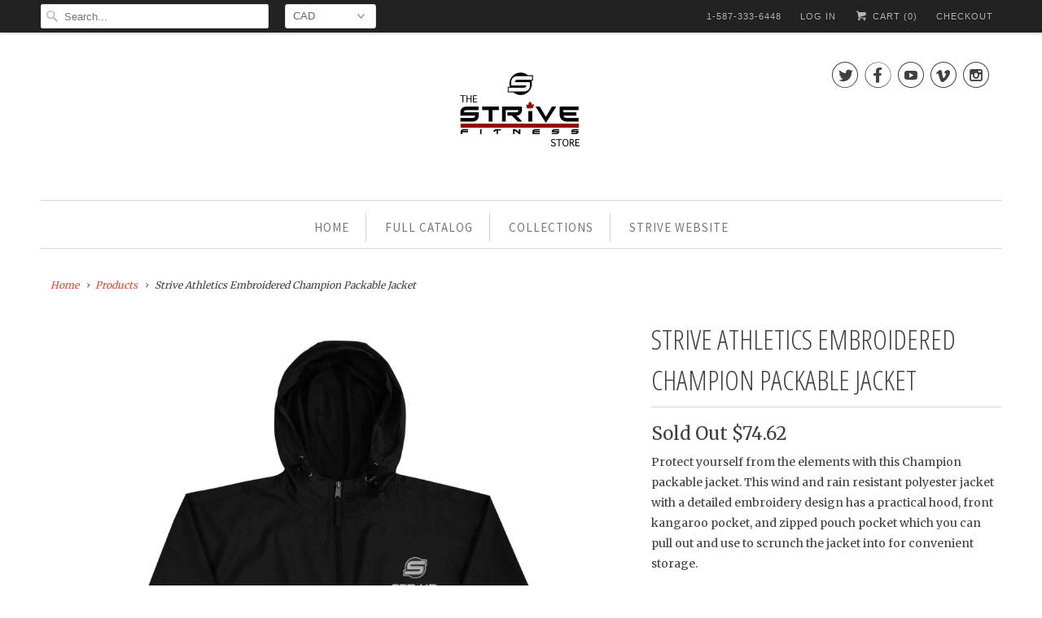

--- FILE ---
content_type: text/html; charset=utf-8
request_url: https://shop.strivefitness.ca/products/strive-athletics-embroidered-champion-packable-jacket
body_size: 19270
content:
<!DOCTYPE html>
<!--[if lt IE 7 ]><html class="ie ie6" lang="en"> <![endif]-->
<!--[if IE 7 ]><html class="ie ie7" lang="en"> <![endif]-->
<!--[if IE 8 ]><html class="ie ie8" lang="en"> <![endif]-->
<!--[if IE 9 ]><html class="ie ie9" lang="en"> <![endif]-->
<!--[if (gte IE 10)|!(IE)]><!--><html lang="en"> <!--<![endif]-->
  <head>
    <meta charset="utf-8">
    <meta http-equiv="cleartype" content="on">
    <meta name="robots" content="index,follow">

    
    <title>Strive Athletics Embroidered Champion Packable Jacket - The Strive Shop</title>

    
      <meta name="description" content="Protect yourself from the elements with this Champion packable jacket. This wind and rain resistant polyester jacket with a detailed embroidery design has a practical hood, front kangaroo pocket, and zipped pouch pocket which you can pull out and use to scrunch the jacket into for convenient storage. • 100% polyester m" />
    

    <!-- Custom Fonts -->
    
      <link href="//fonts.googleapis.com/css?family=.|Open+Sans+Condensed:light,normal,bold|Open+Sans+Condensed:light,normal,bold|Source+Sans+Pro:light,normal,bold|Merriweather:light,normal,bold|Merriweather:light,normal,bold" rel="stylesheet" type="text/css" />
    

    

<meta name="author" content="The Strive Shop">
<meta property="og:url" content="https://shop.strivefitness.ca/products/strive-athletics-embroidered-champion-packable-jacket">
<meta property="og:site_name" content="The Strive Shop">


  <meta property="og:type" content="product">
  <meta property="og:title" content="Strive Athletics Embroidered Champion Packable Jacket">
  
    <meta property="og:image" content="http://shop.strivefitness.ca/cdn/shop/products/embroidered-champion-packable-jacket-black-front-61afd744f3edf_600x.jpg?v=1638913865">
    <meta property="og:image:secure_url" content="https://shop.strivefitness.ca/cdn/shop/products/embroidered-champion-packable-jacket-black-front-61afd744f3edf_600x.jpg?v=1638913865">
    
  
  <meta property="og:price:amount" content="74.62">
  <meta property="og:price:currency" content="CAD">


  <meta property="og:description" content="Protect yourself from the elements with this Champion packable jacket. This wind and rain resistant polyester jacket with a detailed embroidery design has a practical hood, front kangaroo pocket, and zipped pouch pocket which you can pull out and use to scrunch the jacket into for convenient storage. • 100% polyester m">




  <meta name="twitter:site" content="@anton_joseph">

<meta name="twitter:card" content="summary">

  <meta name="twitter:title" content="Strive Athletics Embroidered Champion Packable Jacket">
  <meta name="twitter:description" content="Protect yourself from the elements with this Champion packable jacket. This wind and rain resistant polyester jacket with a detailed embroidery design has a practical hood, front kangaroo pocket, and zipped pouch pocket which you can pull out and use to scrunch the jacket into for convenient storage. • 100% polyester micro poplin • Wind and rain resistant • Half zip pullover with a hood • Front kangaroo pocket • Hidden zipped pouch pocket • Packable in the zipped pouch pocket • Adjustable bungee draw cord at hood and bottom hem • Elastic cuffs • Embroidered “C” logo on the left sleeveSize guide   S M L XL 2XL Body Length (inches) 27 ¼ 28 28 ¾ 29 ½ 30 ¼ Body Width (inches) 21 ¼ 22 ¾ 24 ¼ 25 ¾ 27 ¼ Sleeve Length (from center back) (inches)">
  <meta name="twitter:image" content="https://shop.strivefitness.ca/cdn/shop/products/embroidered-champion-packable-jacket-black-front-61afd744f3edf_240x.jpg?v=1638913865">
  <meta name="twitter:image:width" content="240">
  <meta name="twitter:image:height" content="240">



    
    

    <!-- Mobile Specific Metas -->
    <meta name="HandheldFriendly" content="True">
    <meta name="MobileOptimized" content="320">
    <meta name="viewport" content="width=device-width,initial-scale=1">
    <meta name="theme-color" content="#ffffff">

    <!-- Stylesheets for Responsive 6.2.2 -->
    <link href="//shop.strivefitness.ca/cdn/shop/t/5/assets/styles.scss.css?v=92544854850606549001732137390" rel="stylesheet" type="text/css" media="all" />

    <!-- Icons -->
    
      <link rel="shortcut icon" type="image/x-icon" href="//shop.strivefitness.ca/cdn/shop/t/5/assets/favicon.png?v=43075689068710340751507169566">
    
    <link rel="canonical" href="https://shop.strivefitness.ca/products/strive-athletics-embroidered-champion-packable-jacket" />

    

    <script src="//shop.strivefitness.ca/cdn/shop/t/5/assets/app.js?v=97765576649966517841507345782" type="text/javascript"></script>
    <script>window.performance && window.performance.mark && window.performance.mark('shopify.content_for_header.start');</script><meta id="shopify-digital-wallet" name="shopify-digital-wallet" content="/14205354/digital_wallets/dialog">
<meta name="shopify-checkout-api-token" content="a67f545f1d799225c7e5476007ebaf57">
<meta id="in-context-paypal-metadata" data-shop-id="14205354" data-venmo-supported="false" data-environment="production" data-locale="en_US" data-paypal-v4="true" data-currency="CAD">
<link rel="alternate" type="application/json+oembed" href="https://shop.strivefitness.ca/products/strive-athletics-embroidered-champion-packable-jacket.oembed">
<script async="async" src="/checkouts/internal/preloads.js?locale=en-CA"></script>
<link rel="preconnect" href="https://shop.app" crossorigin="anonymous">
<script async="async" src="https://shop.app/checkouts/internal/preloads.js?locale=en-CA&shop_id=14205354" crossorigin="anonymous"></script>
<script id="apple-pay-shop-capabilities" type="application/json">{"shopId":14205354,"countryCode":"CA","currencyCode":"CAD","merchantCapabilities":["supports3DS"],"merchantId":"gid:\/\/shopify\/Shop\/14205354","merchantName":"The Strive Shop","requiredBillingContactFields":["postalAddress","email"],"requiredShippingContactFields":["postalAddress","email"],"shippingType":"shipping","supportedNetworks":["visa","masterCard","amex","discover","interac","jcb"],"total":{"type":"pending","label":"The Strive Shop","amount":"1.00"},"shopifyPaymentsEnabled":true,"supportsSubscriptions":true}</script>
<script id="shopify-features" type="application/json">{"accessToken":"a67f545f1d799225c7e5476007ebaf57","betas":["rich-media-storefront-analytics"],"domain":"shop.strivefitness.ca","predictiveSearch":true,"shopId":14205354,"locale":"en"}</script>
<script>var Shopify = Shopify || {};
Shopify.shop = "the-strive-shop.myshopify.com";
Shopify.locale = "en";
Shopify.currency = {"active":"CAD","rate":"1.0"};
Shopify.country = "CA";
Shopify.theme = {"name":"Responsive","id":177886030,"schema_name":"Responsive","schema_version":"6.2.2","theme_store_id":304,"role":"main"};
Shopify.theme.handle = "null";
Shopify.theme.style = {"id":null,"handle":null};
Shopify.cdnHost = "shop.strivefitness.ca/cdn";
Shopify.routes = Shopify.routes || {};
Shopify.routes.root = "/";</script>
<script type="module">!function(o){(o.Shopify=o.Shopify||{}).modules=!0}(window);</script>
<script>!function(o){function n(){var o=[];function n(){o.push(Array.prototype.slice.apply(arguments))}return n.q=o,n}var t=o.Shopify=o.Shopify||{};t.loadFeatures=n(),t.autoloadFeatures=n()}(window);</script>
<script>
  window.ShopifyPay = window.ShopifyPay || {};
  window.ShopifyPay.apiHost = "shop.app\/pay";
  window.ShopifyPay.redirectState = null;
</script>
<script id="shop-js-analytics" type="application/json">{"pageType":"product"}</script>
<script defer="defer" async type="module" src="//shop.strivefitness.ca/cdn/shopifycloud/shop-js/modules/v2/client.init-shop-cart-sync_D0dqhulL.en.esm.js"></script>
<script defer="defer" async type="module" src="//shop.strivefitness.ca/cdn/shopifycloud/shop-js/modules/v2/chunk.common_CpVO7qML.esm.js"></script>
<script type="module">
  await import("//shop.strivefitness.ca/cdn/shopifycloud/shop-js/modules/v2/client.init-shop-cart-sync_D0dqhulL.en.esm.js");
await import("//shop.strivefitness.ca/cdn/shopifycloud/shop-js/modules/v2/chunk.common_CpVO7qML.esm.js");

  window.Shopify.SignInWithShop?.initShopCartSync?.({"fedCMEnabled":true,"windoidEnabled":true});

</script>
<script>
  window.Shopify = window.Shopify || {};
  if (!window.Shopify.featureAssets) window.Shopify.featureAssets = {};
  window.Shopify.featureAssets['shop-js'] = {"shop-cart-sync":["modules/v2/client.shop-cart-sync_D9bwt38V.en.esm.js","modules/v2/chunk.common_CpVO7qML.esm.js"],"init-fed-cm":["modules/v2/client.init-fed-cm_BJ8NPuHe.en.esm.js","modules/v2/chunk.common_CpVO7qML.esm.js"],"init-shop-email-lookup-coordinator":["modules/v2/client.init-shop-email-lookup-coordinator_pVrP2-kG.en.esm.js","modules/v2/chunk.common_CpVO7qML.esm.js"],"shop-cash-offers":["modules/v2/client.shop-cash-offers_CNh7FWN-.en.esm.js","modules/v2/chunk.common_CpVO7qML.esm.js","modules/v2/chunk.modal_DKF6x0Jh.esm.js"],"init-shop-cart-sync":["modules/v2/client.init-shop-cart-sync_D0dqhulL.en.esm.js","modules/v2/chunk.common_CpVO7qML.esm.js"],"init-windoid":["modules/v2/client.init-windoid_DaoAelzT.en.esm.js","modules/v2/chunk.common_CpVO7qML.esm.js"],"shop-toast-manager":["modules/v2/client.shop-toast-manager_1DND8Tac.en.esm.js","modules/v2/chunk.common_CpVO7qML.esm.js"],"pay-button":["modules/v2/client.pay-button_CFeQi1r6.en.esm.js","modules/v2/chunk.common_CpVO7qML.esm.js"],"shop-button":["modules/v2/client.shop-button_Ca94MDdQ.en.esm.js","modules/v2/chunk.common_CpVO7qML.esm.js"],"shop-login-button":["modules/v2/client.shop-login-button_DPYNfp1Z.en.esm.js","modules/v2/chunk.common_CpVO7qML.esm.js","modules/v2/chunk.modal_DKF6x0Jh.esm.js"],"avatar":["modules/v2/client.avatar_BTnouDA3.en.esm.js"],"shop-follow-button":["modules/v2/client.shop-follow-button_BMKh4nJE.en.esm.js","modules/v2/chunk.common_CpVO7qML.esm.js","modules/v2/chunk.modal_DKF6x0Jh.esm.js"],"init-customer-accounts-sign-up":["modules/v2/client.init-customer-accounts-sign-up_CJXi5kRN.en.esm.js","modules/v2/client.shop-login-button_DPYNfp1Z.en.esm.js","modules/v2/chunk.common_CpVO7qML.esm.js","modules/v2/chunk.modal_DKF6x0Jh.esm.js"],"init-shop-for-new-customer-accounts":["modules/v2/client.init-shop-for-new-customer-accounts_BoBxkgWu.en.esm.js","modules/v2/client.shop-login-button_DPYNfp1Z.en.esm.js","modules/v2/chunk.common_CpVO7qML.esm.js","modules/v2/chunk.modal_DKF6x0Jh.esm.js"],"init-customer-accounts":["modules/v2/client.init-customer-accounts_DCuDTzpR.en.esm.js","modules/v2/client.shop-login-button_DPYNfp1Z.en.esm.js","modules/v2/chunk.common_CpVO7qML.esm.js","modules/v2/chunk.modal_DKF6x0Jh.esm.js"],"checkout-modal":["modules/v2/client.checkout-modal_U_3e4VxF.en.esm.js","modules/v2/chunk.common_CpVO7qML.esm.js","modules/v2/chunk.modal_DKF6x0Jh.esm.js"],"lead-capture":["modules/v2/client.lead-capture_DEgn0Z8u.en.esm.js","modules/v2/chunk.common_CpVO7qML.esm.js","modules/v2/chunk.modal_DKF6x0Jh.esm.js"],"shop-login":["modules/v2/client.shop-login_CoM5QKZ_.en.esm.js","modules/v2/chunk.common_CpVO7qML.esm.js","modules/v2/chunk.modal_DKF6x0Jh.esm.js"],"payment-terms":["modules/v2/client.payment-terms_BmrqWn8r.en.esm.js","modules/v2/chunk.common_CpVO7qML.esm.js","modules/v2/chunk.modal_DKF6x0Jh.esm.js"]};
</script>
<script>(function() {
  var isLoaded = false;
  function asyncLoad() {
    if (isLoaded) return;
    isLoaded = true;
    var urls = ["https:\/\/cdn-loyalty.yotpo.com\/loader\/TQPyghlhX9NHiHOB13u4BQ.js?shop=the-strive-shop.myshopify.com","\/\/cdn.shopify.com\/proxy\/79cdfb0ecced48f47fe95ef146d194ba00a23d13d78346ec4dae129aa73534b9\/static.cdn.printful.com\/static\/js\/external\/shopify-product-customizer.js?v=0.28\u0026shop=the-strive-shop.myshopify.com\u0026sp-cache-control=cHVibGljLCBtYXgtYWdlPTkwMA"];
    for (var i = 0; i < urls.length; i++) {
      var s = document.createElement('script');
      s.type = 'text/javascript';
      s.async = true;
      s.src = urls[i];
      var x = document.getElementsByTagName('script')[0];
      x.parentNode.insertBefore(s, x);
    }
  };
  if(window.attachEvent) {
    window.attachEvent('onload', asyncLoad);
  } else {
    window.addEventListener('load', asyncLoad, false);
  }
})();</script>
<script id="__st">var __st={"a":14205354,"offset":-25200,"reqid":"d7d06ae6-afc1-4db3-ac1d-0bbe54ba3d33-1764574468","pageurl":"shop.strivefitness.ca\/products\/strive-athletics-embroidered-champion-packable-jacket","u":"bf9e551b393d","p":"product","rtyp":"product","rid":6585545916480};</script>
<script>window.ShopifyPaypalV4VisibilityTracking = true;</script>
<script id="captcha-bootstrap">!function(){'use strict';const t='contact',e='account',n='new_comment',o=[[t,t],['blogs',n],['comments',n],[t,'customer']],c=[[e,'customer_login'],[e,'guest_login'],[e,'recover_customer_password'],[e,'create_customer']],r=t=>t.map((([t,e])=>`form[action*='/${t}']:not([data-nocaptcha='true']) input[name='form_type'][value='${e}']`)).join(','),a=t=>()=>t?[...document.querySelectorAll(t)].map((t=>t.form)):[];function s(){const t=[...o],e=r(t);return a(e)}const i='password',u='form_key',d=['recaptcha-v3-token','g-recaptcha-response','h-captcha-response',i],f=()=>{try{return window.sessionStorage}catch{return}},m='__shopify_v',_=t=>t.elements[u];function p(t,e,n=!1){try{const o=window.sessionStorage,c=JSON.parse(o.getItem(e)),{data:r}=function(t){const{data:e,action:n}=t;return t[m]||n?{data:e,action:n}:{data:t,action:n}}(c);for(const[e,n]of Object.entries(r))t.elements[e]&&(t.elements[e].value=n);n&&o.removeItem(e)}catch(o){console.error('form repopulation failed',{error:o})}}const l='form_type',E='cptcha';function T(t){t.dataset[E]=!0}const w=window,h=w.document,L='Shopify',v='ce_forms',y='captcha';let A=!1;((t,e)=>{const n=(g='f06e6c50-85a8-45c8-87d0-21a2b65856fe',I='https://cdn.shopify.com/shopifycloud/storefront-forms-hcaptcha/ce_storefront_forms_captcha_hcaptcha.v1.5.2.iife.js',D={infoText:'Protected by hCaptcha',privacyText:'Privacy',termsText:'Terms'},(t,e,n)=>{const o=w[L][v],c=o.bindForm;if(c)return c(t,g,e,D).then(n);var r;o.q.push([[t,g,e,D],n]),r=I,A||(h.body.append(Object.assign(h.createElement('script'),{id:'captcha-provider',async:!0,src:r})),A=!0)});var g,I,D;w[L]=w[L]||{},w[L][v]=w[L][v]||{},w[L][v].q=[],w[L][y]=w[L][y]||{},w[L][y].protect=function(t,e){n(t,void 0,e),T(t)},Object.freeze(w[L][y]),function(t,e,n,w,h,L){const[v,y,A,g]=function(t,e,n){const i=e?o:[],u=t?c:[],d=[...i,...u],f=r(d),m=r(i),_=r(d.filter((([t,e])=>n.includes(e))));return[a(f),a(m),a(_),s()]}(w,h,L),I=t=>{const e=t.target;return e instanceof HTMLFormElement?e:e&&e.form},D=t=>v().includes(t);t.addEventListener('submit',(t=>{const e=I(t);if(!e)return;const n=D(e)&&!e.dataset.hcaptchaBound&&!e.dataset.recaptchaBound,o=_(e),c=g().includes(e)&&(!o||!o.value);(n||c)&&t.preventDefault(),c&&!n&&(function(t){try{if(!f())return;!function(t){const e=f();if(!e)return;const n=_(t);if(!n)return;const o=n.value;o&&e.removeItem(o)}(t);const e=Array.from(Array(32),(()=>Math.random().toString(36)[2])).join('');!function(t,e){_(t)||t.append(Object.assign(document.createElement('input'),{type:'hidden',name:u})),t.elements[u].value=e}(t,e),function(t,e){const n=f();if(!n)return;const o=[...t.querySelectorAll(`input[type='${i}']`)].map((({name:t})=>t)),c=[...d,...o],r={};for(const[a,s]of new FormData(t).entries())c.includes(a)||(r[a]=s);n.setItem(e,JSON.stringify({[m]:1,action:t.action,data:r}))}(t,e)}catch(e){console.error('failed to persist form',e)}}(e),e.submit())}));const S=(t,e)=>{t&&!t.dataset[E]&&(n(t,e.some((e=>e===t))),T(t))};for(const o of['focusin','change'])t.addEventListener(o,(t=>{const e=I(t);D(e)&&S(e,y())}));const B=e.get('form_key'),M=e.get(l),P=B&&M;t.addEventListener('DOMContentLoaded',(()=>{const t=y();if(P)for(const e of t)e.elements[l].value===M&&p(e,B);[...new Set([...A(),...v().filter((t=>'true'===t.dataset.shopifyCaptcha))])].forEach((e=>S(e,t)))}))}(h,new URLSearchParams(w.location.search),n,t,e,['guest_login'])})(!0,!0)}();</script>
<script integrity="sha256-52AcMU7V7pcBOXWImdc/TAGTFKeNjmkeM1Pvks/DTgc=" data-source-attribution="shopify.loadfeatures" defer="defer" src="//shop.strivefitness.ca/cdn/shopifycloud/storefront/assets/storefront/load_feature-81c60534.js" crossorigin="anonymous"></script>
<script crossorigin="anonymous" defer="defer" src="//shop.strivefitness.ca/cdn/shopifycloud/storefront/assets/shopify_pay/storefront-65b4c6d7.js?v=20250812"></script>
<script data-source-attribution="shopify.dynamic_checkout.dynamic.init">var Shopify=Shopify||{};Shopify.PaymentButton=Shopify.PaymentButton||{isStorefrontPortableWallets:!0,init:function(){window.Shopify.PaymentButton.init=function(){};var t=document.createElement("script");t.src="https://shop.strivefitness.ca/cdn/shopifycloud/portable-wallets/latest/portable-wallets.en.js",t.type="module",document.head.appendChild(t)}};
</script>
<script data-source-attribution="shopify.dynamic_checkout.buyer_consent">
  function portableWalletsHideBuyerConsent(e){var t=document.getElementById("shopify-buyer-consent"),n=document.getElementById("shopify-subscription-policy-button");t&&n&&(t.classList.add("hidden"),t.setAttribute("aria-hidden","true"),n.removeEventListener("click",e))}function portableWalletsShowBuyerConsent(e){var t=document.getElementById("shopify-buyer-consent"),n=document.getElementById("shopify-subscription-policy-button");t&&n&&(t.classList.remove("hidden"),t.removeAttribute("aria-hidden"),n.addEventListener("click",e))}window.Shopify?.PaymentButton&&(window.Shopify.PaymentButton.hideBuyerConsent=portableWalletsHideBuyerConsent,window.Shopify.PaymentButton.showBuyerConsent=portableWalletsShowBuyerConsent);
</script>
<script data-source-attribution="shopify.dynamic_checkout.cart.bootstrap">document.addEventListener("DOMContentLoaded",(function(){function t(){return document.querySelector("shopify-accelerated-checkout-cart, shopify-accelerated-checkout")}if(t())Shopify.PaymentButton.init();else{new MutationObserver((function(e,n){t()&&(Shopify.PaymentButton.init(),n.disconnect())})).observe(document.body,{childList:!0,subtree:!0})}}));
</script>
<script id='scb4127' type='text/javascript' async='' src='https://shop.strivefitness.ca/cdn/shopifycloud/privacy-banner/storefront-banner.js'></script><link id="shopify-accelerated-checkout-styles" rel="stylesheet" media="screen" href="https://shop.strivefitness.ca/cdn/shopifycloud/portable-wallets/latest/accelerated-checkout-backwards-compat.css" crossorigin="anonymous">
<style id="shopify-accelerated-checkout-cart">
        #shopify-buyer-consent {
  margin-top: 1em;
  display: inline-block;
  width: 100%;
}

#shopify-buyer-consent.hidden {
  display: none;
}

#shopify-subscription-policy-button {
  background: none;
  border: none;
  padding: 0;
  text-decoration: underline;
  font-size: inherit;
  cursor: pointer;
}

#shopify-subscription-policy-button::before {
  box-shadow: none;
}

      </style>

<script>window.performance && window.performance.mark && window.performance.mark('shopify.content_for_header.end');</script>
  <link href="https://monorail-edge.shopifysvc.com" rel="dns-prefetch">
<script>(function(){if ("sendBeacon" in navigator && "performance" in window) {try {var session_token_from_headers = performance.getEntriesByType('navigation')[0].serverTiming.find(x => x.name == '_s').description;} catch {var session_token_from_headers = undefined;}var session_cookie_matches = document.cookie.match(/_shopify_s=([^;]*)/);var session_token_from_cookie = session_cookie_matches && session_cookie_matches.length === 2 ? session_cookie_matches[1] : "";var session_token = session_token_from_headers || session_token_from_cookie || "";function handle_abandonment_event(e) {var entries = performance.getEntries().filter(function(entry) {return /monorail-edge.shopifysvc.com/.test(entry.name);});if (!window.abandonment_tracked && entries.length === 0) {window.abandonment_tracked = true;var currentMs = Date.now();var navigation_start = performance.timing.navigationStart;var payload = {shop_id: 14205354,url: window.location.href,navigation_start,duration: currentMs - navigation_start,session_token,page_type: "product"};window.navigator.sendBeacon("https://monorail-edge.shopifysvc.com/v1/produce", JSON.stringify({schema_id: "online_store_buyer_site_abandonment/1.1",payload: payload,metadata: {event_created_at_ms: currentMs,event_sent_at_ms: currentMs}}));}}window.addEventListener('pagehide', handle_abandonment_event);}}());</script>
<script id="web-pixels-manager-setup">(function e(e,d,r,n,o){if(void 0===o&&(o={}),!Boolean(null===(a=null===(i=window.Shopify)||void 0===i?void 0:i.analytics)||void 0===a?void 0:a.replayQueue)){var i,a;window.Shopify=window.Shopify||{};var t=window.Shopify;t.analytics=t.analytics||{};var s=t.analytics;s.replayQueue=[],s.publish=function(e,d,r){return s.replayQueue.push([e,d,r]),!0};try{self.performance.mark("wpm:start")}catch(e){}var l=function(){var e={modern:/Edge?\/(1{2}[4-9]|1[2-9]\d|[2-9]\d{2}|\d{4,})\.\d+(\.\d+|)|Firefox\/(1{2}[4-9]|1[2-9]\d|[2-9]\d{2}|\d{4,})\.\d+(\.\d+|)|Chrom(ium|e)\/(9{2}|\d{3,})\.\d+(\.\d+|)|(Maci|X1{2}).+ Version\/(15\.\d+|(1[6-9]|[2-9]\d|\d{3,})\.\d+)([,.]\d+|)( \(\w+\)|)( Mobile\/\w+|) Safari\/|Chrome.+OPR\/(9{2}|\d{3,})\.\d+\.\d+|(CPU[ +]OS|iPhone[ +]OS|CPU[ +]iPhone|CPU IPhone OS|CPU iPad OS)[ +]+(15[._]\d+|(1[6-9]|[2-9]\d|\d{3,})[._]\d+)([._]\d+|)|Android:?[ /-](13[3-9]|1[4-9]\d|[2-9]\d{2}|\d{4,})(\.\d+|)(\.\d+|)|Android.+Firefox\/(13[5-9]|1[4-9]\d|[2-9]\d{2}|\d{4,})\.\d+(\.\d+|)|Android.+Chrom(ium|e)\/(13[3-9]|1[4-9]\d|[2-9]\d{2}|\d{4,})\.\d+(\.\d+|)|SamsungBrowser\/([2-9]\d|\d{3,})\.\d+/,legacy:/Edge?\/(1[6-9]|[2-9]\d|\d{3,})\.\d+(\.\d+|)|Firefox\/(5[4-9]|[6-9]\d|\d{3,})\.\d+(\.\d+|)|Chrom(ium|e)\/(5[1-9]|[6-9]\d|\d{3,})\.\d+(\.\d+|)([\d.]+$|.*Safari\/(?![\d.]+ Edge\/[\d.]+$))|(Maci|X1{2}).+ Version\/(10\.\d+|(1[1-9]|[2-9]\d|\d{3,})\.\d+)([,.]\d+|)( \(\w+\)|)( Mobile\/\w+|) Safari\/|Chrome.+OPR\/(3[89]|[4-9]\d|\d{3,})\.\d+\.\d+|(CPU[ +]OS|iPhone[ +]OS|CPU[ +]iPhone|CPU IPhone OS|CPU iPad OS)[ +]+(10[._]\d+|(1[1-9]|[2-9]\d|\d{3,})[._]\d+)([._]\d+|)|Android:?[ /-](13[3-9]|1[4-9]\d|[2-9]\d{2}|\d{4,})(\.\d+|)(\.\d+|)|Mobile Safari.+OPR\/([89]\d|\d{3,})\.\d+\.\d+|Android.+Firefox\/(13[5-9]|1[4-9]\d|[2-9]\d{2}|\d{4,})\.\d+(\.\d+|)|Android.+Chrom(ium|e)\/(13[3-9]|1[4-9]\d|[2-9]\d{2}|\d{4,})\.\d+(\.\d+|)|Android.+(UC? ?Browser|UCWEB|U3)[ /]?(15\.([5-9]|\d{2,})|(1[6-9]|[2-9]\d|\d{3,})\.\d+)\.\d+|SamsungBrowser\/(5\.\d+|([6-9]|\d{2,})\.\d+)|Android.+MQ{2}Browser\/(14(\.(9|\d{2,})|)|(1[5-9]|[2-9]\d|\d{3,})(\.\d+|))(\.\d+|)|K[Aa][Ii]OS\/(3\.\d+|([4-9]|\d{2,})\.\d+)(\.\d+|)/},d=e.modern,r=e.legacy,n=navigator.userAgent;return n.match(d)?"modern":n.match(r)?"legacy":"unknown"}(),u="modern"===l?"modern":"legacy",c=(null!=n?n:{modern:"",legacy:""})[u],f=function(e){return[e.baseUrl,"/wpm","/b",e.hashVersion,"modern"===e.buildTarget?"m":"l",".js"].join("")}({baseUrl:d,hashVersion:r,buildTarget:u}),m=function(e){var d=e.version,r=e.bundleTarget,n=e.surface,o=e.pageUrl,i=e.monorailEndpoint;return{emit:function(e){var a=e.status,t=e.errorMsg,s=(new Date).getTime(),l=JSON.stringify({metadata:{event_sent_at_ms:s},events:[{schema_id:"web_pixels_manager_load/3.1",payload:{version:d,bundle_target:r,page_url:o,status:a,surface:n,error_msg:t},metadata:{event_created_at_ms:s}}]});if(!i)return console&&console.warn&&console.warn("[Web Pixels Manager] No Monorail endpoint provided, skipping logging."),!1;try{return self.navigator.sendBeacon.bind(self.navigator)(i,l)}catch(e){}var u=new XMLHttpRequest;try{return u.open("POST",i,!0),u.setRequestHeader("Content-Type","text/plain"),u.send(l),!0}catch(e){return console&&console.warn&&console.warn("[Web Pixels Manager] Got an unhandled error while logging to Monorail."),!1}}}}({version:r,bundleTarget:l,surface:e.surface,pageUrl:self.location.href,monorailEndpoint:e.monorailEndpoint});try{o.browserTarget=l,function(e){var d=e.src,r=e.async,n=void 0===r||r,o=e.onload,i=e.onerror,a=e.sri,t=e.scriptDataAttributes,s=void 0===t?{}:t,l=document.createElement("script"),u=document.querySelector("head"),c=document.querySelector("body");if(l.async=n,l.src=d,a&&(l.integrity=a,l.crossOrigin="anonymous"),s)for(var f in s)if(Object.prototype.hasOwnProperty.call(s,f))try{l.dataset[f]=s[f]}catch(e){}if(o&&l.addEventListener("load",o),i&&l.addEventListener("error",i),u)u.appendChild(l);else{if(!c)throw new Error("Did not find a head or body element to append the script");c.appendChild(l)}}({src:f,async:!0,onload:function(){if(!function(){var e,d;return Boolean(null===(d=null===(e=window.Shopify)||void 0===e?void 0:e.analytics)||void 0===d?void 0:d.initialized)}()){var d=window.webPixelsManager.init(e)||void 0;if(d){var r=window.Shopify.analytics;r.replayQueue.forEach((function(e){var r=e[0],n=e[1],o=e[2];d.publishCustomEvent(r,n,o)})),r.replayQueue=[],r.publish=d.publishCustomEvent,r.visitor=d.visitor,r.initialized=!0}}},onerror:function(){return m.emit({status:"failed",errorMsg:"".concat(f," has failed to load")})},sri:function(e){var d=/^sha384-[A-Za-z0-9+/=]+$/;return"string"==typeof e&&d.test(e)}(c)?c:"",scriptDataAttributes:o}),m.emit({status:"loading"})}catch(e){m.emit({status:"failed",errorMsg:(null==e?void 0:e.message)||"Unknown error"})}}})({shopId: 14205354,storefrontBaseUrl: "https://shop.strivefitness.ca",extensionsBaseUrl: "https://extensions.shopifycdn.com/cdn/shopifycloud/web-pixels-manager",monorailEndpoint: "https://monorail-edge.shopifysvc.com/unstable/produce_batch",surface: "storefront-renderer",enabledBetaFlags: ["2dca8a86"],webPixelsConfigList: [{"id":"81002560","configuration":"{\"pixel_id\":\"946073252152229\",\"pixel_type\":\"facebook_pixel\",\"metaapp_system_user_token\":\"-\"}","eventPayloadVersion":"v1","runtimeContext":"OPEN","scriptVersion":"ca16bc87fe92b6042fbaa3acc2fbdaa6","type":"APP","apiClientId":2329312,"privacyPurposes":["ANALYTICS","MARKETING","SALE_OF_DATA"],"dataSharingAdjustments":{"protectedCustomerApprovalScopes":["read_customer_address","read_customer_email","read_customer_name","read_customer_personal_data","read_customer_phone"]}},{"id":"shopify-app-pixel","configuration":"{}","eventPayloadVersion":"v1","runtimeContext":"STRICT","scriptVersion":"0450","apiClientId":"shopify-pixel","type":"APP","privacyPurposes":["ANALYTICS","MARKETING"]},{"id":"shopify-custom-pixel","eventPayloadVersion":"v1","runtimeContext":"LAX","scriptVersion":"0450","apiClientId":"shopify-pixel","type":"CUSTOM","privacyPurposes":["ANALYTICS","MARKETING"]}],isMerchantRequest: false,initData: {"shop":{"name":"The Strive Shop","paymentSettings":{"currencyCode":"CAD"},"myshopifyDomain":"the-strive-shop.myshopify.com","countryCode":"CA","storefrontUrl":"https:\/\/shop.strivefitness.ca"},"customer":null,"cart":null,"checkout":null,"productVariants":[{"price":{"amount":74.62,"currencyCode":"CAD"},"product":{"title":"Strive Athletics Embroidered Champion Packable Jacket","vendor":"The Strive Shop","id":"6585545916480","untranslatedTitle":"Strive Athletics Embroidered Champion Packable Jacket","url":"\/products\/strive-athletics-embroidered-champion-packable-jacket","type":""},"id":"39371356176448","image":{"src":"\/\/shop.strivefitness.ca\/cdn\/shop\/products\/embroidered-champion-packable-jacket-black-front-61afd744f3edf.jpg?v=1638913865"},"sku":"4222130_11008","title":"S","untranslatedTitle":"S"},{"price":{"amount":74.62,"currencyCode":"CAD"},"product":{"title":"Strive Athletics Embroidered Champion Packable Jacket","vendor":"The Strive Shop","id":"6585545916480","untranslatedTitle":"Strive Athletics Embroidered Champion Packable Jacket","url":"\/products\/strive-athletics-embroidered-champion-packable-jacket","type":""},"id":"39371356209216","image":{"src":"\/\/shop.strivefitness.ca\/cdn\/shop\/products\/embroidered-champion-packable-jacket-black-front-61afd744f3edf.jpg?v=1638913865"},"sku":"4222130_11009","title":"M","untranslatedTitle":"M"},{"price":{"amount":74.62,"currencyCode":"CAD"},"product":{"title":"Strive Athletics Embroidered Champion Packable Jacket","vendor":"The Strive Shop","id":"6585545916480","untranslatedTitle":"Strive Athletics Embroidered Champion Packable Jacket","url":"\/products\/strive-athletics-embroidered-champion-packable-jacket","type":""},"id":"39371356241984","image":{"src":"\/\/shop.strivefitness.ca\/cdn\/shop\/products\/embroidered-champion-packable-jacket-black-front-61afd744f3edf.jpg?v=1638913865"},"sku":"4222130_11010","title":"L","untranslatedTitle":"L"},{"price":{"amount":74.62,"currencyCode":"CAD"},"product":{"title":"Strive Athletics Embroidered Champion Packable Jacket","vendor":"The Strive Shop","id":"6585545916480","untranslatedTitle":"Strive Athletics Embroidered Champion Packable Jacket","url":"\/products\/strive-athletics-embroidered-champion-packable-jacket","type":""},"id":"39371356274752","image":{"src":"\/\/shop.strivefitness.ca\/cdn\/shop\/products\/embroidered-champion-packable-jacket-black-front-61afd744f3edf.jpg?v=1638913865"},"sku":"4222130_11011","title":"XL","untranslatedTitle":"XL"},{"price":{"amount":80.32,"currencyCode":"CAD"},"product":{"title":"Strive Athletics Embroidered Champion Packable Jacket","vendor":"The Strive Shop","id":"6585545916480","untranslatedTitle":"Strive Athletics Embroidered Champion Packable Jacket","url":"\/products\/strive-athletics-embroidered-champion-packable-jacket","type":""},"id":"39371356307520","image":{"src":"\/\/shop.strivefitness.ca\/cdn\/shop\/products\/embroidered-champion-packable-jacket-black-front-61afd744f3edf.jpg?v=1638913865"},"sku":"4222130_11012","title":"2XL","untranslatedTitle":"2XL"}],"purchasingCompany":null},},"https://shop.strivefitness.ca/cdn","ae1676cfwd2530674p4253c800m34e853cb",{"modern":"","legacy":""},{"shopId":"14205354","storefrontBaseUrl":"https:\/\/shop.strivefitness.ca","extensionBaseUrl":"https:\/\/extensions.shopifycdn.com\/cdn\/shopifycloud\/web-pixels-manager","surface":"storefront-renderer","enabledBetaFlags":"[\"2dca8a86\"]","isMerchantRequest":"false","hashVersion":"ae1676cfwd2530674p4253c800m34e853cb","publish":"custom","events":"[[\"page_viewed\",{}],[\"product_viewed\",{\"productVariant\":{\"price\":{\"amount\":74.62,\"currencyCode\":\"CAD\"},\"product\":{\"title\":\"Strive Athletics Embroidered Champion Packable Jacket\",\"vendor\":\"The Strive Shop\",\"id\":\"6585545916480\",\"untranslatedTitle\":\"Strive Athletics Embroidered Champion Packable Jacket\",\"url\":\"\/products\/strive-athletics-embroidered-champion-packable-jacket\",\"type\":\"\"},\"id\":\"39371356176448\",\"image\":{\"src\":\"\/\/shop.strivefitness.ca\/cdn\/shop\/products\/embroidered-champion-packable-jacket-black-front-61afd744f3edf.jpg?v=1638913865\"},\"sku\":\"4222130_11008\",\"title\":\"S\",\"untranslatedTitle\":\"S\"}}]]"});</script><script>
  window.ShopifyAnalytics = window.ShopifyAnalytics || {};
  window.ShopifyAnalytics.meta = window.ShopifyAnalytics.meta || {};
  window.ShopifyAnalytics.meta.currency = 'CAD';
  var meta = {"product":{"id":6585545916480,"gid":"gid:\/\/shopify\/Product\/6585545916480","vendor":"The Strive Shop","type":"","variants":[{"id":39371356176448,"price":7462,"name":"Strive Athletics Embroidered Champion Packable Jacket - S","public_title":"S","sku":"4222130_11008"},{"id":39371356209216,"price":7462,"name":"Strive Athletics Embroidered Champion Packable Jacket - M","public_title":"M","sku":"4222130_11009"},{"id":39371356241984,"price":7462,"name":"Strive Athletics Embroidered Champion Packable Jacket - L","public_title":"L","sku":"4222130_11010"},{"id":39371356274752,"price":7462,"name":"Strive Athletics Embroidered Champion Packable Jacket - XL","public_title":"XL","sku":"4222130_11011"},{"id":39371356307520,"price":8032,"name":"Strive Athletics Embroidered Champion Packable Jacket - 2XL","public_title":"2XL","sku":"4222130_11012"}],"remote":false},"page":{"pageType":"product","resourceType":"product","resourceId":6585545916480}};
  for (var attr in meta) {
    window.ShopifyAnalytics.meta[attr] = meta[attr];
  }
</script>
<script class="analytics">
  (function () {
    var customDocumentWrite = function(content) {
      var jquery = null;

      if (window.jQuery) {
        jquery = window.jQuery;
      } else if (window.Checkout && window.Checkout.$) {
        jquery = window.Checkout.$;
      }

      if (jquery) {
        jquery('body').append(content);
      }
    };

    var hasLoggedConversion = function(token) {
      if (token) {
        return document.cookie.indexOf('loggedConversion=' + token) !== -1;
      }
      return false;
    }

    var setCookieIfConversion = function(token) {
      if (token) {
        var twoMonthsFromNow = new Date(Date.now());
        twoMonthsFromNow.setMonth(twoMonthsFromNow.getMonth() + 2);

        document.cookie = 'loggedConversion=' + token + '; expires=' + twoMonthsFromNow;
      }
    }

    var trekkie = window.ShopifyAnalytics.lib = window.trekkie = window.trekkie || [];
    if (trekkie.integrations) {
      return;
    }
    trekkie.methods = [
      'identify',
      'page',
      'ready',
      'track',
      'trackForm',
      'trackLink'
    ];
    trekkie.factory = function(method) {
      return function() {
        var args = Array.prototype.slice.call(arguments);
        args.unshift(method);
        trekkie.push(args);
        return trekkie;
      };
    };
    for (var i = 0; i < trekkie.methods.length; i++) {
      var key = trekkie.methods[i];
      trekkie[key] = trekkie.factory(key);
    }
    trekkie.load = function(config) {
      trekkie.config = config || {};
      trekkie.config.initialDocumentCookie = document.cookie;
      var first = document.getElementsByTagName('script')[0];
      var script = document.createElement('script');
      script.type = 'text/javascript';
      script.onerror = function(e) {
        var scriptFallback = document.createElement('script');
        scriptFallback.type = 'text/javascript';
        scriptFallback.onerror = function(error) {
                var Monorail = {
      produce: function produce(monorailDomain, schemaId, payload) {
        var currentMs = new Date().getTime();
        var event = {
          schema_id: schemaId,
          payload: payload,
          metadata: {
            event_created_at_ms: currentMs,
            event_sent_at_ms: currentMs
          }
        };
        return Monorail.sendRequest("https://" + monorailDomain + "/v1/produce", JSON.stringify(event));
      },
      sendRequest: function sendRequest(endpointUrl, payload) {
        // Try the sendBeacon API
        if (window && window.navigator && typeof window.navigator.sendBeacon === 'function' && typeof window.Blob === 'function' && !Monorail.isIos12()) {
          var blobData = new window.Blob([payload], {
            type: 'text/plain'
          });

          if (window.navigator.sendBeacon(endpointUrl, blobData)) {
            return true;
          } // sendBeacon was not successful

        } // XHR beacon

        var xhr = new XMLHttpRequest();

        try {
          xhr.open('POST', endpointUrl);
          xhr.setRequestHeader('Content-Type', 'text/plain');
          xhr.send(payload);
        } catch (e) {
          console.log(e);
        }

        return false;
      },
      isIos12: function isIos12() {
        return window.navigator.userAgent.lastIndexOf('iPhone; CPU iPhone OS 12_') !== -1 || window.navigator.userAgent.lastIndexOf('iPad; CPU OS 12_') !== -1;
      }
    };
    Monorail.produce('monorail-edge.shopifysvc.com',
      'trekkie_storefront_load_errors/1.1',
      {shop_id: 14205354,
      theme_id: 177886030,
      app_name: "storefront",
      context_url: window.location.href,
      source_url: "//shop.strivefitness.ca/cdn/s/trekkie.storefront.3c703df509f0f96f3237c9daa54e2777acf1a1dd.min.js"});

        };
        scriptFallback.async = true;
        scriptFallback.src = '//shop.strivefitness.ca/cdn/s/trekkie.storefront.3c703df509f0f96f3237c9daa54e2777acf1a1dd.min.js';
        first.parentNode.insertBefore(scriptFallback, first);
      };
      script.async = true;
      script.src = '//shop.strivefitness.ca/cdn/s/trekkie.storefront.3c703df509f0f96f3237c9daa54e2777acf1a1dd.min.js';
      first.parentNode.insertBefore(script, first);
    };
    trekkie.load(
      {"Trekkie":{"appName":"storefront","development":false,"defaultAttributes":{"shopId":14205354,"isMerchantRequest":null,"themeId":177886030,"themeCityHash":"13031024046242248562","contentLanguage":"en","currency":"CAD","eventMetadataId":"08a0b0a6-5c91-41ab-b112-e2eb39e47866"},"isServerSideCookieWritingEnabled":true,"monorailRegion":"shop_domain","enabledBetaFlags":["f0df213a"]},"Session Attribution":{},"S2S":{"facebookCapiEnabled":true,"source":"trekkie-storefront-renderer","apiClientId":580111}}
    );

    var loaded = false;
    trekkie.ready(function() {
      if (loaded) return;
      loaded = true;

      window.ShopifyAnalytics.lib = window.trekkie;

      var originalDocumentWrite = document.write;
      document.write = customDocumentWrite;
      try { window.ShopifyAnalytics.merchantGoogleAnalytics.call(this); } catch(error) {};
      document.write = originalDocumentWrite;

      window.ShopifyAnalytics.lib.page(null,{"pageType":"product","resourceType":"product","resourceId":6585545916480,"shopifyEmitted":true});

      var match = window.location.pathname.match(/checkouts\/(.+)\/(thank_you|post_purchase)/)
      var token = match? match[1]: undefined;
      if (!hasLoggedConversion(token)) {
        setCookieIfConversion(token);
        window.ShopifyAnalytics.lib.track("Viewed Product",{"currency":"CAD","variantId":39371356176448,"productId":6585545916480,"productGid":"gid:\/\/shopify\/Product\/6585545916480","name":"Strive Athletics Embroidered Champion Packable Jacket - S","price":"74.62","sku":"4222130_11008","brand":"The Strive Shop","variant":"S","category":"","nonInteraction":true,"remote":false},undefined,undefined,{"shopifyEmitted":true});
      window.ShopifyAnalytics.lib.track("monorail:\/\/trekkie_storefront_viewed_product\/1.1",{"currency":"CAD","variantId":39371356176448,"productId":6585545916480,"productGid":"gid:\/\/shopify\/Product\/6585545916480","name":"Strive Athletics Embroidered Champion Packable Jacket - S","price":"74.62","sku":"4222130_11008","brand":"The Strive Shop","variant":"S","category":"","nonInteraction":true,"remote":false,"referer":"https:\/\/shop.strivefitness.ca\/products\/strive-athletics-embroidered-champion-packable-jacket"});
      }
    });


        var eventsListenerScript = document.createElement('script');
        eventsListenerScript.async = true;
        eventsListenerScript.src = "//shop.strivefitness.ca/cdn/shopifycloud/storefront/assets/shop_events_listener-3da45d37.js";
        document.getElementsByTagName('head')[0].appendChild(eventsListenerScript);

})();</script>
<script
  defer
  src="https://shop.strivefitness.ca/cdn/shopifycloud/perf-kit/shopify-perf-kit-2.1.2.min.js"
  data-application="storefront-renderer"
  data-shop-id="14205354"
  data-render-region="gcp-us-central1"
  data-page-type="product"
  data-theme-instance-id="177886030"
  data-theme-name="Responsive"
  data-theme-version="6.2.2"
  data-monorail-region="shop_domain"
  data-resource-timing-sampling-rate="10"
  data-shs="true"
  data-shs-beacon="true"
  data-shs-export-with-fetch="true"
  data-shs-logs-sample-rate="1"
></script>
</head>
  <body class="product">
    <div id="shopify-section-header" class="shopify-section header-section"><div class="top_bar top_bar--fixed-true">
  <div class="container">
    
      <div class="four columns top_bar_search">
        <form class="search" action="/search">
          
            <input type="hidden" name="type" value="product" />
          
          <input type="text" name="q" class="search_box" placeholder="Search..." value="" autocapitalize="off" autocomplete="off" autocorrect="off" />
        </form>
      </div>
    

    
      <div class="four columns currencies-switcher mobile_hidden">
        <select id="currencies" class="currencies " name="currencies">
  
  
  <option value="CAD" selected="selected">CAD</option>
  
    
    <option value="USD">USD</option>
    
  
    
  
    
    <option value="INR">INR</option>
    
  
    
    <option value="GBP">GBP</option>
    
  
    
    <option value="AUD">AUD</option>
    
  
    
    <option value="EUR">EUR</option>
    
  
    
    <option value="JPY">JPY</option>
    
  
</select>
      </div>
    

    <div class="columns eight">
      <ul>
        

        
          <li>
            <a href="tel:+15873336448">1-587-333-6448</a>
          </li>
        

        
          
            <li>
              <a href="https://shop.strivefitness.ca/customer_authentication/redirect?locale=en&amp;region_country=CA" id="customer_login_link">Log in</a>
            </li>
          
        

        <li>
          <a href="/cart" class="cart_button"><span class="icon-cart"></span> Cart (<span class="cart_count">0</span>)</a>
        </li>
        <li>
          
            <a href="/cart" class="checkout">Checkout</a>
          
        </li>
      </ul>
    </div>
  </div>
</div>

<div class="container content">
  <div class="sixteen columns logo header-logo">
    
      <div class="header_icons">
        
  <a href="https://twitter.com/anton_joseph" title="The Strive Shop on Twitter" class="ss-icon" rel="me" target="_blank">
    &#xF611;
  </a>              



  <a href="https://facebook.com/strivefitnessandathletics" title="The Strive Shop on Facebook" class="ss-icon" rel="me" target="_blank">
    &#xF610;
  </a>              





  <a href="https://www.youtube.com/user/Strivefitness/" title="The Strive Shop on YouTube" class="ss-icon" rel="me" target="_blank">
    &#xF630;
  </a>              



  <a href="https://vimeo.com/strivefitness" title="The Strive Shop on Vimeo" class="ss-icon" rel="me" target="_blank">
    &#xF631;
  </a>              







  <a href="https://www.instagram.com/strive_fitness_yyc/" title="The Strive Shop on Instagram" class="ss-icon" rel="me" target="_blank"> 
    &#xF641;
  </a>              







      </div>
    

    <a href="/" title="The Strive Shop" class="logo-align--center">
      
        <img src="//shop.strivefitness.ca/cdn/shop/files/logo3_134x134_crop_center_2x_9408a29f-d8a4-4017-8716-35705b2dea60_720x.png?v=1613784643" alt="The Strive Shop" />
      
    </a>
  </div>

  <div class="sixteen columns clearfix">
    <div id="mobile_nav" class="nav-align--center nav-border--solid">
      
        <div class="mobile_currency">
          <select id="currencies" class="currencies " name="currencies">
  
  
  <option value="CAD" selected="selected">CAD</option>
  
    
    <option value="USD">USD</option>
    
  
    
  
    
    <option value="INR">INR</option>
    
  
    
    <option value="GBP">GBP</option>
    
  
    
    <option value="AUD">AUD</option>
    
  
    
    <option value="EUR">EUR</option>
    
  
    
    <option value="JPY">JPY</option>
    
  
</select>
        </div>
      
    </div>
    <div id="nav" class=" nav-align--center
                          nav-border--solid
                          nav-separator--solid">
      <ul id="menu" role="navigation">
        
          
            <li><a href="/" >Home</a></li>
          
        
          
            <li><a href="/collections/all" >Full Catalog</a></li>
          
        
          
            <li><a href="/collections" >Collections</a></li>
          
        
          
            <li><a href="http://www.strivefitness.ca" >Strive Website</a></li>
          
        
      </ul>
    </div>
  </div>
  
</div>

<style>
  .header-logo.logo a {
    max-width: 150px;
  }
  .featured_content a, .featured_content p {
    color: #444444;
  }
</style>

</div>

    <div class="container">
      

<div id="shopify-section-product-template" class="shopify-section product-template-section">
  <div class="sixteen columns">
    <div class="breadcrumb breadcrumb_text product_breadcrumb" itemscope itemtype="http://schema.org/BreadcrumbList">
      <span itemprop="itemListElement" itemscope itemtype="http://schema.org/ListItem"><a href="https://shop.strivefitness.ca" title="The Strive Shop" itemprop="item"><span itemprop="name">Home</span></a></span>
      <span class="icon-right-arrow"></span>
      <span itemprop="itemListElement" itemscope itemtype="http://schema.org/ListItem">
        
          <a href="/collections/all" title="Products">Products</a>
        
      </span>
      <span class="icon-right-arrow"></span>
      Strive Athletics Embroidered Champion Packable Jacket
    </div>
  </div>






  <div class="sixteen columns">
    <div class="product-6585545916480">


   <div class="section product_section clearfix  product_slideshow_animation--fade"
        data-thumbnail="right-thumbnails"
        data-slideshow-animation="fade"
        data-slideshow-speed="6"
        itemscope itemtype="http://schema.org/Product">

    
      <div class="flexslider-container ten columns alpha">
        
<div class="flexslider product_gallery product-6585545916480-gallery product_slider ">
  <ul class="slides">
    
      <li data-thumb="//shop.strivefitness.ca/cdn/shop/products/embroidered-champion-packable-jacket-black-front-61afd744f3edf_1024x1024.jpg?v=1638913865" data-title="Strive Athletics Embroidered Champion Packable Jacket">
        
          <a href="//shop.strivefitness.ca/cdn/shop/products/embroidered-champion-packable-jacket-black-front-61afd744f3edf.jpg?v=1638913865" class="fancybox" data-fancybox-group="6585545916480" title="Strive Athletics Embroidered Champion Packable Jacket">
            <img  src="//shop.strivefitness.ca/cdn/shop/products/embroidered-champion-packable-jacket-black-front-61afd744f3edf_1024x1024.jpg?v=1638913865"
                  alt="Strive Athletics Embroidered Champion Packable Jacket"
                  class="lazyload transition-in cloudzoom featured_image"
                  data-image-id="28316987621440"
                  data-index="0"
                  data-cloudzoom="zoomImage: '//shop.strivefitness.ca/cdn/shop/products/embroidered-champion-packable-jacket-black-front-61afd744f3edf.jpg?v=1638913865', tintColor: '#ffffff', zoomPosition: 'inside', zoomOffsetX: 0, touchStartDelay: 250"
                   />
          </a>
        
      </li>
    
  </ul>
</div>
&nbsp;

      </div>
    

     <div class="six columns omega">
      
      
      <h1 class="product_name" itemprop="name">Strive Athletics Embroidered Champion Packable Jacket</h1>

      

      

      

      


      
        <p class="modal_price" itemprop="offers" itemscope itemtype="http://schema.org/Offer">
          <meta itemprop="priceCurrency" content="CAD" />
          <meta itemprop="seller" content="The Strive Shop" />
          <link itemprop="availability" href="http://schema.org/OutOfStock">
          <meta itemprop="itemCondition" content="New" />

          <span class="sold_out">Sold Out</span>
          <span itemprop="price" content="74.62" class="">
            <span class="current_price hidden">
              
                <span class="money">$74.62</span>
              
            </span>
          </span>
          <span class="was_price">
            
          </span>
        </p>

        
      

      
        
         <div class="description" itemprop="description">
           Protect yourself from the elements with this Champion packable jacket. This wind and rain resistant polyester jacket with a detailed embroidery design has a practical hood, front kangaroo pocket, and zipped pouch pocket which you can pull out and use to scrunch the jacket into for convenient storage.<br>
<br>
• 100% polyester micro poplin<br>
• Wind and rain resistant<br>
• Half zip pullover with a hood<br>
• Front kangaroo pocket<br>
• Hidden zipped pouch pocket<br>
• Packable in the zipped pouch pocket<br>
• Adjustable bungee draw cord at hood and bottom hem<br>
• Elastic cuffs<br>
• Embroidered “C” logo on the left sleeve<p><strong class="size-guide-title">Size guide</strong></p><div class="table-responsive dynamic" data-unit-system="imperial"><table cellpadding="5"><tbody>
<tr>
<td> </td>
<td><strong>S</strong></td>
<td><strong>M</strong></td>
<td><strong>L</strong></td>
<td><strong>XL</strong></td>
<td><strong>2XL</strong></td>
</tr>
<tr>
<td><strong>Body Length (inches)</strong></td>
<td>27 ¼</td>
<td>28</td>
<td>28 ¾</td>
<td>29 ½</td>
<td>30 ¼</td>
</tr>
<tr>
<td><strong>Body Width (inches)</strong></td>
<td>21 ¼</td>
<td>22 ¾</td>
<td>24 ¼</td>
<td>25 ¾</td>
<td>27 ¼</td>
</tr>
<tr>
<td><strong>Sleeve Length (from center back) (inches)</strong></td>
<td>34 ¼</td>
<td>35</td>
<td>36</td>
<td>36 ¾</td>
<td>37 ½</td>
</tr>
</tbody></table></div>
         </div>
        
      

      
        
      

      

      

      

      <div class="meta">
        

        

        
      </div>

      




  <hr />
  
<div class="social_buttons">
  

  

  <a target="_blank" class="icon-twitter-share" title="Share this on Twitter" href="https://twitter.com/intent/tweet?text=Strive Athletics Embroidere...&url=https://shop.strivefitness.ca/products/strive-athletics-embroidered-champion-packable-jacket&via=anton_joseph">Tweet</a>

  <a target="_blank" class="icon-facebook-share" title="Share this on Facebook" href="https://www.facebook.com/sharer/sharer.php?u=https://shop.strivefitness.ca/products/strive-athletics-embroidered-champion-packable-jacket">Share</a>

  
    <a target="_blank" data-pin-do="skipLink" class="icon-pinterest-share" title="Share this on Pinterest" href="https://pinterest.com/pin/create/button/?url=https://shop.strivefitness.ca/products/strive-athletics-embroidered-champion-packable-jacket&description=Strive Athletics Embroidered Champion Packable Jacket&media=https://shop.strivefitness.ca/cdn/shop/products/embroidered-champion-packable-jacket-black-front-61afd744f3edf_600x.jpg?v=1638913865">Pin It</a>
  

  <a target="_blank" class="icon-gplus-share" title="Share this on Google+" href="https://plus.google.com/share?url=https://shop.strivefitness.ca/products/strive-athletics-embroidered-champion-packable-jacket">Add</a>

  <a href="mailto:?subject=Thought you might like Strive Athletics Embroidered Champion Packable Jacket&amp;body=Hey, I was browsing The Strive Shop and found Strive Athletics Embroidered Champion Packable Jacket. I wanted to share it with you.%0D%0A%0D%0Ahttps://shop.strivefitness.ca/products/strive-athletics-embroidered-champion-packable-jacket" target="_blank" class="icon-mail" title="Email this to a friend">Email</a>
</div>





      

    </div>

    
  </div>
</div>



<div class="sixteen columns">
  
</div>


  

  

  

  
    

      <div class="sixteen columns">
        <div class="section clearfix">
          <h2>Related Items</h2>
        </div>
      </div>


      
      
      
       <div class="sixteen columns">
          







<div itemtype="http://schema.org/ItemList" class="products">
  
    
      

        
  <div class="one-third column alpha thumbnail even" itemprop="itemListElement" itemscope itemtype="http://schema.org/Product">


  
  

  <a href="/products/adidas-quarter-zip-pullover" itemprop="url">
    <div class="relative product_image">
      <img
            
              src="//shop.strivefitness.ca/cdn/shop/products/adidas-quarter-zip-pullover-black-front-6420edc07548e_380x@2x.jpg?v=1679879631"
            
            alt="Strive Adidas Quarter zip pullover"
            class="lazyload transition-in primary"
             />

      
    </div>

    <div class="info">
      <span class="title" itemprop="name">Strive Adidas Quarter zip pullover</span>
      

      

      
        <span class="price " itemprop="offers" itemscope itemtype="http://schema.org/Offer">
          <meta itemprop="price" content="91.00" />
          <meta itemprop="priceCurrency" content="CAD" />
          <meta itemprop="seller" content="The Strive Shop" />
          <link itemprop="availability" href="http://schema.org/InStock">
          <meta itemprop="itemCondition" content="New" />

          
            
              <small><em>from</em></small>
            
            
              <span class="money">$91.00</span>
            
            
          
        </span>
      
    </div>
    

    
    
    
  </a>
  
    <div data-fancybox-href="#product-6715376926784" class="quick_shop action_button" data-gallery="product-6715376926784-gallery">
      Quick Shop
    </div>
  
  
</div>


  

  <div id="product-6715376926784" class="modal product-6715376926784">
    <div class="container section" style="width: inherit">
      <div class="eight columns modal_image flex-active-slide">
        
        <img  src="//shop.strivefitness.ca/cdn/shop/products/adidas-quarter-zip-pullover-black-front-6420edc07548e_580x@2x.jpg?v=1679879631"
              class="lazyload transition-in"
              alt="Strive Adidas Quarter zip pullover" />
      </div>
      <div class="six columns">
        <h3>Strive Adidas Quarter zip pullover</h3>
        
        

        


        

        
          <p class="modal_price">
            <span class="sold_out"></span>
            <span class="">
              <span class="current_price ">
                
                  <span class="money">$91.00</span>
                
              </span>
            </span>
            <span class="was_price">
              
            </span>
          </p>

          
        

        
          
            
              <p>Jumping and squatting your way through an intense workout is difficult enough, so why not...</p>
            
          
          <p>
            <a href="/products/adidas-quarter-zip-pullover" class="view_product_info" title="Strive Adidas Quarter zip pullover">View full product details <span class="icon-right-arrow"></span></a>
          </p>
          <hr />
        

        
          
  

  <form action="/cart/add"
        method="post"
        class="clearfix product_form init product_form_options"
        id="product-form-6715376926784product-template"
        data-money-format="${{amount}}"
        data-shop-currency="CAD"
        data-select-id="product-select-6715376926784product-template"
        data-enable-state="true"
        data-product="{&quot;id&quot;:6715376926784,&quot;title&quot;:&quot;Strive Adidas Quarter zip pullover&quot;,&quot;handle&quot;:&quot;adidas-quarter-zip-pullover&quot;,&quot;description&quot;:&quot;Jumping and squatting your way through an intense workout is difficult enough, so why not make it easier with comfy clothing that embraces your movement? The eco-friendly pullover is lightweight and comfortable and has sweat-wicking qualities that will keep your body cool and dry.\u003cbr\u003e\n\u003cbr\u003e\n• 100% recycled polyester\u003cbr\u003e\n• Regular fit\u003cbr\u003e\n• Self-mock collar, bottom hem, and cuffs\u003cbr\u003e\n• UPF 50+ protection\u003cbr\u003e\n• Hydrophilic finish\u003cbr\u003e\n• Contrast color adidas logo on the left sleeve\u003cp\u003e\u003cstrong class=\&quot;size-guide-title\&quot;\u003eSize guide\u003c\/strong\u003e\u003c\/p\u003e\u003cdiv class=\&quot;table-responsive dynamic\&quot; data-unit-system=\&quot;imperial\&quot;\u003e\u003ctable cellpadding=\&quot;5\&quot;\u003e\u003ctbody\u003e\n\u003ctr\u003e\n\u003ctd\u003e \u003c\/td\u003e\n\u003ctd\u003e\u003cstrong\u003eLENGTH (inches)\u003c\/strong\u003e\u003c\/td\u003e\n\u003ctd\u003e\u003cstrong\u003eCHEST (inches)\u003c\/strong\u003e\u003c\/td\u003e\n\u003ctd\u003e\u003cstrong\u003eSLEEVE LENGTH (inches)\u003c\/strong\u003e\u003c\/td\u003e\n\u003c\/tr\u003e\n\u003ctr\u003e\n\u003ctd\u003e\u003cstrong\u003eS\u003c\/strong\u003e\u003c\/td\u003e\n\u003ctd\u003e27 ½\u003c\/td\u003e\n\u003ctd\u003e41 ¼\u003c\/td\u003e\n\u003ctd\u003e25 ¾\u003c\/td\u003e\n\u003c\/tr\u003e\n\u003ctr\u003e\n\u003ctd\u003e\u003cstrong\u003eM\u003c\/strong\u003e\u003c\/td\u003e\n\u003ctd\u003e28 ¼\u003c\/td\u003e\n\u003ctd\u003e44 ½\u003c\/td\u003e\n\u003ctd\u003e26 ¼\u003c\/td\u003e\n\u003c\/tr\u003e\n\u003ctr\u003e\n\u003ctd\u003e\u003cstrong\u003eL\u003c\/strong\u003e\u003c\/td\u003e\n\u003ctd\u003e29 ¼\u003c\/td\u003e\n\u003ctd\u003e47 ¾\u003c\/td\u003e\n\u003ctd\u003e26 ½\u003c\/td\u003e\n\u003c\/tr\u003e\n\u003ctr\u003e\n\u003ctd\u003e\u003cstrong\u003eXL\u003c\/strong\u003e\u003c\/td\u003e\n\u003ctd\u003e30\u003c\/td\u003e\n\u003ctd\u003e50 ¾\u003c\/td\u003e\n\u003ctd\u003e26 ¾\u003c\/td\u003e\n\u003c\/tr\u003e\n\u003ctr\u003e\n\u003ctd\u003e\u003cstrong\u003e2XL\u003c\/strong\u003e\u003c\/td\u003e\n\u003ctd\u003e31\u003c\/td\u003e\n\u003ctd\u003e54 ¾\u003c\/td\u003e\n\u003ctd\u003e27\u003c\/td\u003e\n\u003c\/tr\u003e\n\u003ctr\u003e\n\u003ctd\u003e\u003cstrong\u003e3XL\u003c\/strong\u003e\u003c\/td\u003e\n\u003ctd\u003e32\u003c\/td\u003e\n\u003ctd\u003e58 ¾\u003c\/td\u003e\n\u003ctd\u003e27 ½\u003c\/td\u003e\n\u003c\/tr\u003e\n\u003ctr\u003e\n\u003ctd\u003e\u003cstrong\u003e4XL\u003c\/strong\u003e\u003c\/td\u003e\n\u003ctd\u003e32 ¾\u003c\/td\u003e\n\u003ctd\u003e63 ½\u003c\/td\u003e\n\u003ctd\u003e27 ¾\u003c\/td\u003e\n\u003c\/tr\u003e\n\u003c\/tbody\u003e\u003c\/table\u003e\u003c\/div\u003e&quot;,&quot;published_at&quot;:&quot;2023-03-26T19:14:33-06:00&quot;,&quot;created_at&quot;:&quot;2023-03-26T19:13:47-06:00&quot;,&quot;vendor&quot;:&quot;The Strive Shop&quot;,&quot;type&quot;:&quot;&quot;,&quot;tags&quot;:[],&quot;price&quot;:9100,&quot;price_min&quot;:9100,&quot;price_max&quot;:10000,&quot;available&quot;:true,&quot;price_varies&quot;:true,&quot;compare_at_price&quot;:null,&quot;compare_at_price_min&quot;:0,&quot;compare_at_price_max&quot;:0,&quot;compare_at_price_varies&quot;:false,&quot;variants&quot;:[{&quot;id&quot;:39769427836992,&quot;title&quot;:&quot;Black \/ S&quot;,&quot;option1&quot;:&quot;Black&quot;,&quot;option2&quot;:&quot;S&quot;,&quot;option3&quot;:null,&quot;sku&quot;:&quot;4442471_13362&quot;,&quot;requires_shipping&quot;:true,&quot;taxable&quot;:true,&quot;featured_image&quot;:{&quot;id&quot;:29106667487296,&quot;product_id&quot;:6715376926784,&quot;position&quot;:1,&quot;created_at&quot;:&quot;2023-03-26T19:13:51-06:00&quot;,&quot;updated_at&quot;:&quot;2023-03-26T19:13:51-06:00&quot;,&quot;alt&quot;:null,&quot;width&quot;:2000,&quot;height&quot;:2000,&quot;src&quot;:&quot;\/\/shop.strivefitness.ca\/cdn\/shop\/products\/adidas-quarter-zip-pullover-black-front-6420edc07548e.jpg?v=1679879631&quot;,&quot;variant_ids&quot;:[39769427836992,39769427869760,39769427902528,39769427935296,39769427968064,39769428000832,39769428033600]},&quot;available&quot;:true,&quot;name&quot;:&quot;Strive Adidas Quarter zip pullover - Black \/ S&quot;,&quot;public_title&quot;:&quot;Black \/ S&quot;,&quot;options&quot;:[&quot;Black&quot;,&quot;S&quot;],&quot;price&quot;:9100,&quot;weight&quot;:241,&quot;compare_at_price&quot;:null,&quot;inventory_quantity&quot;:50,&quot;inventory_management&quot;:&quot;shopify&quot;,&quot;inventory_policy&quot;:&quot;deny&quot;,&quot;barcode&quot;:null,&quot;featured_media&quot;:{&quot;alt&quot;:null,&quot;id&quot;:21370307641408,&quot;position&quot;:1,&quot;preview_image&quot;:{&quot;aspect_ratio&quot;:1.0,&quot;height&quot;:2000,&quot;width&quot;:2000,&quot;src&quot;:&quot;\/\/shop.strivefitness.ca\/cdn\/shop\/products\/adidas-quarter-zip-pullover-black-front-6420edc07548e.jpg?v=1679879631&quot;}},&quot;requires_selling_plan&quot;:false,&quot;selling_plan_allocations&quot;:[]},{&quot;id&quot;:39769427869760,&quot;title&quot;:&quot;Black \/ M&quot;,&quot;option1&quot;:&quot;Black&quot;,&quot;option2&quot;:&quot;M&quot;,&quot;option3&quot;:null,&quot;sku&quot;:&quot;4442471_13363&quot;,&quot;requires_shipping&quot;:true,&quot;taxable&quot;:true,&quot;featured_image&quot;:{&quot;id&quot;:29106667487296,&quot;product_id&quot;:6715376926784,&quot;position&quot;:1,&quot;created_at&quot;:&quot;2023-03-26T19:13:51-06:00&quot;,&quot;updated_at&quot;:&quot;2023-03-26T19:13:51-06:00&quot;,&quot;alt&quot;:null,&quot;width&quot;:2000,&quot;height&quot;:2000,&quot;src&quot;:&quot;\/\/shop.strivefitness.ca\/cdn\/shop\/products\/adidas-quarter-zip-pullover-black-front-6420edc07548e.jpg?v=1679879631&quot;,&quot;variant_ids&quot;:[39769427836992,39769427869760,39769427902528,39769427935296,39769427968064,39769428000832,39769428033600]},&quot;available&quot;:true,&quot;name&quot;:&quot;Strive Adidas Quarter zip pullover - Black \/ M&quot;,&quot;public_title&quot;:&quot;Black \/ M&quot;,&quot;options&quot;:[&quot;Black&quot;,&quot;M&quot;],&quot;price&quot;:9100,&quot;weight&quot;:261,&quot;compare_at_price&quot;:null,&quot;inventory_quantity&quot;:50,&quot;inventory_management&quot;:&quot;shopify&quot;,&quot;inventory_policy&quot;:&quot;deny&quot;,&quot;barcode&quot;:null,&quot;featured_media&quot;:{&quot;alt&quot;:null,&quot;id&quot;:21370307641408,&quot;position&quot;:1,&quot;preview_image&quot;:{&quot;aspect_ratio&quot;:1.0,&quot;height&quot;:2000,&quot;width&quot;:2000,&quot;src&quot;:&quot;\/\/shop.strivefitness.ca\/cdn\/shop\/products\/adidas-quarter-zip-pullover-black-front-6420edc07548e.jpg?v=1679879631&quot;}},&quot;requires_selling_plan&quot;:false,&quot;selling_plan_allocations&quot;:[]},{&quot;id&quot;:39769427902528,&quot;title&quot;:&quot;Black \/ L&quot;,&quot;option1&quot;:&quot;Black&quot;,&quot;option2&quot;:&quot;L&quot;,&quot;option3&quot;:null,&quot;sku&quot;:&quot;4442471_13364&quot;,&quot;requires_shipping&quot;:true,&quot;taxable&quot;:true,&quot;featured_image&quot;:{&quot;id&quot;:29106667487296,&quot;product_id&quot;:6715376926784,&quot;position&quot;:1,&quot;created_at&quot;:&quot;2023-03-26T19:13:51-06:00&quot;,&quot;updated_at&quot;:&quot;2023-03-26T19:13:51-06:00&quot;,&quot;alt&quot;:null,&quot;width&quot;:2000,&quot;height&quot;:2000,&quot;src&quot;:&quot;\/\/shop.strivefitness.ca\/cdn\/shop\/products\/adidas-quarter-zip-pullover-black-front-6420edc07548e.jpg?v=1679879631&quot;,&quot;variant_ids&quot;:[39769427836992,39769427869760,39769427902528,39769427935296,39769427968064,39769428000832,39769428033600]},&quot;available&quot;:true,&quot;name&quot;:&quot;Strive Adidas Quarter zip pullover - Black \/ L&quot;,&quot;public_title&quot;:&quot;Black \/ L&quot;,&quot;options&quot;:[&quot;Black&quot;,&quot;L&quot;],&quot;price&quot;:9100,&quot;weight&quot;:281,&quot;compare_at_price&quot;:null,&quot;inventory_quantity&quot;:50,&quot;inventory_management&quot;:&quot;shopify&quot;,&quot;inventory_policy&quot;:&quot;deny&quot;,&quot;barcode&quot;:null,&quot;featured_media&quot;:{&quot;alt&quot;:null,&quot;id&quot;:21370307641408,&quot;position&quot;:1,&quot;preview_image&quot;:{&quot;aspect_ratio&quot;:1.0,&quot;height&quot;:2000,&quot;width&quot;:2000,&quot;src&quot;:&quot;\/\/shop.strivefitness.ca\/cdn\/shop\/products\/adidas-quarter-zip-pullover-black-front-6420edc07548e.jpg?v=1679879631&quot;}},&quot;requires_selling_plan&quot;:false,&quot;selling_plan_allocations&quot;:[]},{&quot;id&quot;:39769427935296,&quot;title&quot;:&quot;Black \/ XL&quot;,&quot;option1&quot;:&quot;Black&quot;,&quot;option2&quot;:&quot;XL&quot;,&quot;option3&quot;:null,&quot;sku&quot;:&quot;4442471_13365&quot;,&quot;requires_shipping&quot;:true,&quot;taxable&quot;:true,&quot;featured_image&quot;:{&quot;id&quot;:29106667487296,&quot;product_id&quot;:6715376926784,&quot;position&quot;:1,&quot;created_at&quot;:&quot;2023-03-26T19:13:51-06:00&quot;,&quot;updated_at&quot;:&quot;2023-03-26T19:13:51-06:00&quot;,&quot;alt&quot;:null,&quot;width&quot;:2000,&quot;height&quot;:2000,&quot;src&quot;:&quot;\/\/shop.strivefitness.ca\/cdn\/shop\/products\/adidas-quarter-zip-pullover-black-front-6420edc07548e.jpg?v=1679879631&quot;,&quot;variant_ids&quot;:[39769427836992,39769427869760,39769427902528,39769427935296,39769427968064,39769428000832,39769428033600]},&quot;available&quot;:true,&quot;name&quot;:&quot;Strive Adidas Quarter zip pullover - Black \/ XL&quot;,&quot;public_title&quot;:&quot;Black \/ XL&quot;,&quot;options&quot;:[&quot;Black&quot;,&quot;XL&quot;],&quot;price&quot;:9100,&quot;weight&quot;:301,&quot;compare_at_price&quot;:null,&quot;inventory_quantity&quot;:50,&quot;inventory_management&quot;:&quot;shopify&quot;,&quot;inventory_policy&quot;:&quot;deny&quot;,&quot;barcode&quot;:null,&quot;featured_media&quot;:{&quot;alt&quot;:null,&quot;id&quot;:21370307641408,&quot;position&quot;:1,&quot;preview_image&quot;:{&quot;aspect_ratio&quot;:1.0,&quot;height&quot;:2000,&quot;width&quot;:2000,&quot;src&quot;:&quot;\/\/shop.strivefitness.ca\/cdn\/shop\/products\/adidas-quarter-zip-pullover-black-front-6420edc07548e.jpg?v=1679879631&quot;}},&quot;requires_selling_plan&quot;:false,&quot;selling_plan_allocations&quot;:[]},{&quot;id&quot;:39769427968064,&quot;title&quot;:&quot;Black \/ 2XL&quot;,&quot;option1&quot;:&quot;Black&quot;,&quot;option2&quot;:&quot;2XL&quot;,&quot;option3&quot;:null,&quot;sku&quot;:&quot;4442471_13366&quot;,&quot;requires_shipping&quot;:true,&quot;taxable&quot;:true,&quot;featured_image&quot;:{&quot;id&quot;:29106667487296,&quot;product_id&quot;:6715376926784,&quot;position&quot;:1,&quot;created_at&quot;:&quot;2023-03-26T19:13:51-06:00&quot;,&quot;updated_at&quot;:&quot;2023-03-26T19:13:51-06:00&quot;,&quot;alt&quot;:null,&quot;width&quot;:2000,&quot;height&quot;:2000,&quot;src&quot;:&quot;\/\/shop.strivefitness.ca\/cdn\/shop\/products\/adidas-quarter-zip-pullover-black-front-6420edc07548e.jpg?v=1679879631&quot;,&quot;variant_ids&quot;:[39769427836992,39769427869760,39769427902528,39769427935296,39769427968064,39769428000832,39769428033600]},&quot;available&quot;:true,&quot;name&quot;:&quot;Strive Adidas Quarter zip pullover - Black \/ 2XL&quot;,&quot;public_title&quot;:&quot;Black \/ 2XL&quot;,&quot;options&quot;:[&quot;Black&quot;,&quot;2XL&quot;],&quot;price&quot;:9400,&quot;weight&quot;:320,&quot;compare_at_price&quot;:null,&quot;inventory_quantity&quot;:50,&quot;inventory_management&quot;:&quot;shopify&quot;,&quot;inventory_policy&quot;:&quot;deny&quot;,&quot;barcode&quot;:null,&quot;featured_media&quot;:{&quot;alt&quot;:null,&quot;id&quot;:21370307641408,&quot;position&quot;:1,&quot;preview_image&quot;:{&quot;aspect_ratio&quot;:1.0,&quot;height&quot;:2000,&quot;width&quot;:2000,&quot;src&quot;:&quot;\/\/shop.strivefitness.ca\/cdn\/shop\/products\/adidas-quarter-zip-pullover-black-front-6420edc07548e.jpg?v=1679879631&quot;}},&quot;requires_selling_plan&quot;:false,&quot;selling_plan_allocations&quot;:[]},{&quot;id&quot;:39769428000832,&quot;title&quot;:&quot;Black \/ 3XL&quot;,&quot;option1&quot;:&quot;Black&quot;,&quot;option2&quot;:&quot;3XL&quot;,&quot;option3&quot;:null,&quot;sku&quot;:&quot;4442471_13367&quot;,&quot;requires_shipping&quot;:true,&quot;taxable&quot;:true,&quot;featured_image&quot;:{&quot;id&quot;:29106667487296,&quot;product_id&quot;:6715376926784,&quot;position&quot;:1,&quot;created_at&quot;:&quot;2023-03-26T19:13:51-06:00&quot;,&quot;updated_at&quot;:&quot;2023-03-26T19:13:51-06:00&quot;,&quot;alt&quot;:null,&quot;width&quot;:2000,&quot;height&quot;:2000,&quot;src&quot;:&quot;\/\/shop.strivefitness.ca\/cdn\/shop\/products\/adidas-quarter-zip-pullover-black-front-6420edc07548e.jpg?v=1679879631&quot;,&quot;variant_ids&quot;:[39769427836992,39769427869760,39769427902528,39769427935296,39769427968064,39769428000832,39769428033600]},&quot;available&quot;:true,&quot;name&quot;:&quot;Strive Adidas Quarter zip pullover - Black \/ 3XL&quot;,&quot;public_title&quot;:&quot;Black \/ 3XL&quot;,&quot;options&quot;:[&quot;Black&quot;,&quot;3XL&quot;],&quot;price&quot;:9700,&quot;weight&quot;:340,&quot;compare_at_price&quot;:null,&quot;inventory_quantity&quot;:50,&quot;inventory_management&quot;:&quot;shopify&quot;,&quot;inventory_policy&quot;:&quot;deny&quot;,&quot;barcode&quot;:null,&quot;featured_media&quot;:{&quot;alt&quot;:null,&quot;id&quot;:21370307641408,&quot;position&quot;:1,&quot;preview_image&quot;:{&quot;aspect_ratio&quot;:1.0,&quot;height&quot;:2000,&quot;width&quot;:2000,&quot;src&quot;:&quot;\/\/shop.strivefitness.ca\/cdn\/shop\/products\/adidas-quarter-zip-pullover-black-front-6420edc07548e.jpg?v=1679879631&quot;}},&quot;requires_selling_plan&quot;:false,&quot;selling_plan_allocations&quot;:[]},{&quot;id&quot;:39769428033600,&quot;title&quot;:&quot;Black \/ 4XL&quot;,&quot;option1&quot;:&quot;Black&quot;,&quot;option2&quot;:&quot;4XL&quot;,&quot;option3&quot;:null,&quot;sku&quot;:&quot;4442471_13368&quot;,&quot;requires_shipping&quot;:true,&quot;taxable&quot;:true,&quot;featured_image&quot;:{&quot;id&quot;:29106667487296,&quot;product_id&quot;:6715376926784,&quot;position&quot;:1,&quot;created_at&quot;:&quot;2023-03-26T19:13:51-06:00&quot;,&quot;updated_at&quot;:&quot;2023-03-26T19:13:51-06:00&quot;,&quot;alt&quot;:null,&quot;width&quot;:2000,&quot;height&quot;:2000,&quot;src&quot;:&quot;\/\/shop.strivefitness.ca\/cdn\/shop\/products\/adidas-quarter-zip-pullover-black-front-6420edc07548e.jpg?v=1679879631&quot;,&quot;variant_ids&quot;:[39769427836992,39769427869760,39769427902528,39769427935296,39769427968064,39769428000832,39769428033600]},&quot;available&quot;:true,&quot;name&quot;:&quot;Strive Adidas Quarter zip pullover - Black \/ 4XL&quot;,&quot;public_title&quot;:&quot;Black \/ 4XL&quot;,&quot;options&quot;:[&quot;Black&quot;,&quot;4XL&quot;],&quot;price&quot;:10000,&quot;weight&quot;:369,&quot;compare_at_price&quot;:null,&quot;inventory_quantity&quot;:50,&quot;inventory_management&quot;:&quot;shopify&quot;,&quot;inventory_policy&quot;:&quot;deny&quot;,&quot;barcode&quot;:null,&quot;featured_media&quot;:{&quot;alt&quot;:null,&quot;id&quot;:21370307641408,&quot;position&quot;:1,&quot;preview_image&quot;:{&quot;aspect_ratio&quot;:1.0,&quot;height&quot;:2000,&quot;width&quot;:2000,&quot;src&quot;:&quot;\/\/shop.strivefitness.ca\/cdn\/shop\/products\/adidas-quarter-zip-pullover-black-front-6420edc07548e.jpg?v=1679879631&quot;}},&quot;requires_selling_plan&quot;:false,&quot;selling_plan_allocations&quot;:[]},{&quot;id&quot;:39769428066368,&quot;title&quot;:&quot;Collegiate Navy \/ S&quot;,&quot;option1&quot;:&quot;Collegiate Navy&quot;,&quot;option2&quot;:&quot;S&quot;,&quot;option3&quot;:null,&quot;sku&quot;:&quot;4442471_13376&quot;,&quot;requires_shipping&quot;:true,&quot;taxable&quot;:true,&quot;featured_image&quot;:{&quot;id&quot;:29106667651136,&quot;product_id&quot;:6715376926784,&quot;position&quot;:6,&quot;created_at&quot;:&quot;2023-03-26T19:13:59-06:00&quot;,&quot;updated_at&quot;:&quot;2023-03-26T19:13:59-06:00&quot;,&quot;alt&quot;:null,&quot;width&quot;:2000,&quot;height&quot;:2000,&quot;src&quot;:&quot;\/\/shop.strivefitness.ca\/cdn\/shop\/products\/adidas-quarter-zip-pullover-collegiate-navy-front-6420edc0b5e8b.jpg?v=1679879639&quot;,&quot;variant_ids&quot;:[39769428066368,39769428099136,39769428131904,39769428164672,39769428197440,39769428230208,39769428262976]},&quot;available&quot;:true,&quot;name&quot;:&quot;Strive Adidas Quarter zip pullover - Collegiate Navy \/ S&quot;,&quot;public_title&quot;:&quot;Collegiate Navy \/ S&quot;,&quot;options&quot;:[&quot;Collegiate Navy&quot;,&quot;S&quot;],&quot;price&quot;:9100,&quot;weight&quot;:241,&quot;compare_at_price&quot;:null,&quot;inventory_quantity&quot;:50,&quot;inventory_management&quot;:&quot;shopify&quot;,&quot;inventory_policy&quot;:&quot;deny&quot;,&quot;barcode&quot;:null,&quot;featured_media&quot;:{&quot;alt&quot;:null,&quot;id&quot;:21370307805248,&quot;position&quot;:6,&quot;preview_image&quot;:{&quot;aspect_ratio&quot;:1.0,&quot;height&quot;:2000,&quot;width&quot;:2000,&quot;src&quot;:&quot;\/\/shop.strivefitness.ca\/cdn\/shop\/products\/adidas-quarter-zip-pullover-collegiate-navy-front-6420edc0b5e8b.jpg?v=1679879639&quot;}},&quot;requires_selling_plan&quot;:false,&quot;selling_plan_allocations&quot;:[]},{&quot;id&quot;:39769428099136,&quot;title&quot;:&quot;Collegiate Navy \/ M&quot;,&quot;option1&quot;:&quot;Collegiate Navy&quot;,&quot;option2&quot;:&quot;M&quot;,&quot;option3&quot;:null,&quot;sku&quot;:&quot;4442471_13377&quot;,&quot;requires_shipping&quot;:true,&quot;taxable&quot;:true,&quot;featured_image&quot;:{&quot;id&quot;:29106667651136,&quot;product_id&quot;:6715376926784,&quot;position&quot;:6,&quot;created_at&quot;:&quot;2023-03-26T19:13:59-06:00&quot;,&quot;updated_at&quot;:&quot;2023-03-26T19:13:59-06:00&quot;,&quot;alt&quot;:null,&quot;width&quot;:2000,&quot;height&quot;:2000,&quot;src&quot;:&quot;\/\/shop.strivefitness.ca\/cdn\/shop\/products\/adidas-quarter-zip-pullover-collegiate-navy-front-6420edc0b5e8b.jpg?v=1679879639&quot;,&quot;variant_ids&quot;:[39769428066368,39769428099136,39769428131904,39769428164672,39769428197440,39769428230208,39769428262976]},&quot;available&quot;:true,&quot;name&quot;:&quot;Strive Adidas Quarter zip pullover - Collegiate Navy \/ M&quot;,&quot;public_title&quot;:&quot;Collegiate Navy \/ M&quot;,&quot;options&quot;:[&quot;Collegiate Navy&quot;,&quot;M&quot;],&quot;price&quot;:9100,&quot;weight&quot;:261,&quot;compare_at_price&quot;:null,&quot;inventory_quantity&quot;:50,&quot;inventory_management&quot;:&quot;shopify&quot;,&quot;inventory_policy&quot;:&quot;deny&quot;,&quot;barcode&quot;:null,&quot;featured_media&quot;:{&quot;alt&quot;:null,&quot;id&quot;:21370307805248,&quot;position&quot;:6,&quot;preview_image&quot;:{&quot;aspect_ratio&quot;:1.0,&quot;height&quot;:2000,&quot;width&quot;:2000,&quot;src&quot;:&quot;\/\/shop.strivefitness.ca\/cdn\/shop\/products\/adidas-quarter-zip-pullover-collegiate-navy-front-6420edc0b5e8b.jpg?v=1679879639&quot;}},&quot;requires_selling_plan&quot;:false,&quot;selling_plan_allocations&quot;:[]},{&quot;id&quot;:39769428131904,&quot;title&quot;:&quot;Collegiate Navy \/ L&quot;,&quot;option1&quot;:&quot;Collegiate Navy&quot;,&quot;option2&quot;:&quot;L&quot;,&quot;option3&quot;:null,&quot;sku&quot;:&quot;4442471_13378&quot;,&quot;requires_shipping&quot;:true,&quot;taxable&quot;:true,&quot;featured_image&quot;:{&quot;id&quot;:29106667651136,&quot;product_id&quot;:6715376926784,&quot;position&quot;:6,&quot;created_at&quot;:&quot;2023-03-26T19:13:59-06:00&quot;,&quot;updated_at&quot;:&quot;2023-03-26T19:13:59-06:00&quot;,&quot;alt&quot;:null,&quot;width&quot;:2000,&quot;height&quot;:2000,&quot;src&quot;:&quot;\/\/shop.strivefitness.ca\/cdn\/shop\/products\/adidas-quarter-zip-pullover-collegiate-navy-front-6420edc0b5e8b.jpg?v=1679879639&quot;,&quot;variant_ids&quot;:[39769428066368,39769428099136,39769428131904,39769428164672,39769428197440,39769428230208,39769428262976]},&quot;available&quot;:true,&quot;name&quot;:&quot;Strive Adidas Quarter zip pullover - Collegiate Navy \/ L&quot;,&quot;public_title&quot;:&quot;Collegiate Navy \/ L&quot;,&quot;options&quot;:[&quot;Collegiate Navy&quot;,&quot;L&quot;],&quot;price&quot;:9100,&quot;weight&quot;:281,&quot;compare_at_price&quot;:null,&quot;inventory_quantity&quot;:50,&quot;inventory_management&quot;:&quot;shopify&quot;,&quot;inventory_policy&quot;:&quot;deny&quot;,&quot;barcode&quot;:null,&quot;featured_media&quot;:{&quot;alt&quot;:null,&quot;id&quot;:21370307805248,&quot;position&quot;:6,&quot;preview_image&quot;:{&quot;aspect_ratio&quot;:1.0,&quot;height&quot;:2000,&quot;width&quot;:2000,&quot;src&quot;:&quot;\/\/shop.strivefitness.ca\/cdn\/shop\/products\/adidas-quarter-zip-pullover-collegiate-navy-front-6420edc0b5e8b.jpg?v=1679879639&quot;}},&quot;requires_selling_plan&quot;:false,&quot;selling_plan_allocations&quot;:[]},{&quot;id&quot;:39769428164672,&quot;title&quot;:&quot;Collegiate Navy \/ XL&quot;,&quot;option1&quot;:&quot;Collegiate Navy&quot;,&quot;option2&quot;:&quot;XL&quot;,&quot;option3&quot;:null,&quot;sku&quot;:&quot;4442471_13379&quot;,&quot;requires_shipping&quot;:true,&quot;taxable&quot;:true,&quot;featured_image&quot;:{&quot;id&quot;:29106667651136,&quot;product_id&quot;:6715376926784,&quot;position&quot;:6,&quot;created_at&quot;:&quot;2023-03-26T19:13:59-06:00&quot;,&quot;updated_at&quot;:&quot;2023-03-26T19:13:59-06:00&quot;,&quot;alt&quot;:null,&quot;width&quot;:2000,&quot;height&quot;:2000,&quot;src&quot;:&quot;\/\/shop.strivefitness.ca\/cdn\/shop\/products\/adidas-quarter-zip-pullover-collegiate-navy-front-6420edc0b5e8b.jpg?v=1679879639&quot;,&quot;variant_ids&quot;:[39769428066368,39769428099136,39769428131904,39769428164672,39769428197440,39769428230208,39769428262976]},&quot;available&quot;:true,&quot;name&quot;:&quot;Strive Adidas Quarter zip pullover - Collegiate Navy \/ XL&quot;,&quot;public_title&quot;:&quot;Collegiate Navy \/ XL&quot;,&quot;options&quot;:[&quot;Collegiate Navy&quot;,&quot;XL&quot;],&quot;price&quot;:9100,&quot;weight&quot;:301,&quot;compare_at_price&quot;:null,&quot;inventory_quantity&quot;:50,&quot;inventory_management&quot;:&quot;shopify&quot;,&quot;inventory_policy&quot;:&quot;deny&quot;,&quot;barcode&quot;:null,&quot;featured_media&quot;:{&quot;alt&quot;:null,&quot;id&quot;:21370307805248,&quot;position&quot;:6,&quot;preview_image&quot;:{&quot;aspect_ratio&quot;:1.0,&quot;height&quot;:2000,&quot;width&quot;:2000,&quot;src&quot;:&quot;\/\/shop.strivefitness.ca\/cdn\/shop\/products\/adidas-quarter-zip-pullover-collegiate-navy-front-6420edc0b5e8b.jpg?v=1679879639&quot;}},&quot;requires_selling_plan&quot;:false,&quot;selling_plan_allocations&quot;:[]},{&quot;id&quot;:39769428197440,&quot;title&quot;:&quot;Collegiate Navy \/ 2XL&quot;,&quot;option1&quot;:&quot;Collegiate Navy&quot;,&quot;option2&quot;:&quot;2XL&quot;,&quot;option3&quot;:null,&quot;sku&quot;:&quot;4442471_13380&quot;,&quot;requires_shipping&quot;:true,&quot;taxable&quot;:true,&quot;featured_image&quot;:{&quot;id&quot;:29106667651136,&quot;product_id&quot;:6715376926784,&quot;position&quot;:6,&quot;created_at&quot;:&quot;2023-03-26T19:13:59-06:00&quot;,&quot;updated_at&quot;:&quot;2023-03-26T19:13:59-06:00&quot;,&quot;alt&quot;:null,&quot;width&quot;:2000,&quot;height&quot;:2000,&quot;src&quot;:&quot;\/\/shop.strivefitness.ca\/cdn\/shop\/products\/adidas-quarter-zip-pullover-collegiate-navy-front-6420edc0b5e8b.jpg?v=1679879639&quot;,&quot;variant_ids&quot;:[39769428066368,39769428099136,39769428131904,39769428164672,39769428197440,39769428230208,39769428262976]},&quot;available&quot;:true,&quot;name&quot;:&quot;Strive Adidas Quarter zip pullover - Collegiate Navy \/ 2XL&quot;,&quot;public_title&quot;:&quot;Collegiate Navy \/ 2XL&quot;,&quot;options&quot;:[&quot;Collegiate Navy&quot;,&quot;2XL&quot;],&quot;price&quot;:9400,&quot;weight&quot;:320,&quot;compare_at_price&quot;:null,&quot;inventory_quantity&quot;:50,&quot;inventory_management&quot;:&quot;shopify&quot;,&quot;inventory_policy&quot;:&quot;deny&quot;,&quot;barcode&quot;:null,&quot;featured_media&quot;:{&quot;alt&quot;:null,&quot;id&quot;:21370307805248,&quot;position&quot;:6,&quot;preview_image&quot;:{&quot;aspect_ratio&quot;:1.0,&quot;height&quot;:2000,&quot;width&quot;:2000,&quot;src&quot;:&quot;\/\/shop.strivefitness.ca\/cdn\/shop\/products\/adidas-quarter-zip-pullover-collegiate-navy-front-6420edc0b5e8b.jpg?v=1679879639&quot;}},&quot;requires_selling_plan&quot;:false,&quot;selling_plan_allocations&quot;:[]},{&quot;id&quot;:39769428230208,&quot;title&quot;:&quot;Collegiate Navy \/ 3XL&quot;,&quot;option1&quot;:&quot;Collegiate Navy&quot;,&quot;option2&quot;:&quot;3XL&quot;,&quot;option3&quot;:null,&quot;sku&quot;:&quot;4442471_13381&quot;,&quot;requires_shipping&quot;:true,&quot;taxable&quot;:true,&quot;featured_image&quot;:{&quot;id&quot;:29106667651136,&quot;product_id&quot;:6715376926784,&quot;position&quot;:6,&quot;created_at&quot;:&quot;2023-03-26T19:13:59-06:00&quot;,&quot;updated_at&quot;:&quot;2023-03-26T19:13:59-06:00&quot;,&quot;alt&quot;:null,&quot;width&quot;:2000,&quot;height&quot;:2000,&quot;src&quot;:&quot;\/\/shop.strivefitness.ca\/cdn\/shop\/products\/adidas-quarter-zip-pullover-collegiate-navy-front-6420edc0b5e8b.jpg?v=1679879639&quot;,&quot;variant_ids&quot;:[39769428066368,39769428099136,39769428131904,39769428164672,39769428197440,39769428230208,39769428262976]},&quot;available&quot;:true,&quot;name&quot;:&quot;Strive Adidas Quarter zip pullover - Collegiate Navy \/ 3XL&quot;,&quot;public_title&quot;:&quot;Collegiate Navy \/ 3XL&quot;,&quot;options&quot;:[&quot;Collegiate Navy&quot;,&quot;3XL&quot;],&quot;price&quot;:9700,&quot;weight&quot;:340,&quot;compare_at_price&quot;:null,&quot;inventory_quantity&quot;:50,&quot;inventory_management&quot;:&quot;shopify&quot;,&quot;inventory_policy&quot;:&quot;deny&quot;,&quot;barcode&quot;:null,&quot;featured_media&quot;:{&quot;alt&quot;:null,&quot;id&quot;:21370307805248,&quot;position&quot;:6,&quot;preview_image&quot;:{&quot;aspect_ratio&quot;:1.0,&quot;height&quot;:2000,&quot;width&quot;:2000,&quot;src&quot;:&quot;\/\/shop.strivefitness.ca\/cdn\/shop\/products\/adidas-quarter-zip-pullover-collegiate-navy-front-6420edc0b5e8b.jpg?v=1679879639&quot;}},&quot;requires_selling_plan&quot;:false,&quot;selling_plan_allocations&quot;:[]},{&quot;id&quot;:39769428262976,&quot;title&quot;:&quot;Collegiate Navy \/ 4XL&quot;,&quot;option1&quot;:&quot;Collegiate Navy&quot;,&quot;option2&quot;:&quot;4XL&quot;,&quot;option3&quot;:null,&quot;sku&quot;:&quot;4442471_13382&quot;,&quot;requires_shipping&quot;:true,&quot;taxable&quot;:true,&quot;featured_image&quot;:{&quot;id&quot;:29106667651136,&quot;product_id&quot;:6715376926784,&quot;position&quot;:6,&quot;created_at&quot;:&quot;2023-03-26T19:13:59-06:00&quot;,&quot;updated_at&quot;:&quot;2023-03-26T19:13:59-06:00&quot;,&quot;alt&quot;:null,&quot;width&quot;:2000,&quot;height&quot;:2000,&quot;src&quot;:&quot;\/\/shop.strivefitness.ca\/cdn\/shop\/products\/adidas-quarter-zip-pullover-collegiate-navy-front-6420edc0b5e8b.jpg?v=1679879639&quot;,&quot;variant_ids&quot;:[39769428066368,39769428099136,39769428131904,39769428164672,39769428197440,39769428230208,39769428262976]},&quot;available&quot;:true,&quot;name&quot;:&quot;Strive Adidas Quarter zip pullover - Collegiate Navy \/ 4XL&quot;,&quot;public_title&quot;:&quot;Collegiate Navy \/ 4XL&quot;,&quot;options&quot;:[&quot;Collegiate Navy&quot;,&quot;4XL&quot;],&quot;price&quot;:10000,&quot;weight&quot;:369,&quot;compare_at_price&quot;:null,&quot;inventory_quantity&quot;:50,&quot;inventory_management&quot;:&quot;shopify&quot;,&quot;inventory_policy&quot;:&quot;deny&quot;,&quot;barcode&quot;:null,&quot;featured_media&quot;:{&quot;alt&quot;:null,&quot;id&quot;:21370307805248,&quot;position&quot;:6,&quot;preview_image&quot;:{&quot;aspect_ratio&quot;:1.0,&quot;height&quot;:2000,&quot;width&quot;:2000,&quot;src&quot;:&quot;\/\/shop.strivefitness.ca\/cdn\/shop\/products\/adidas-quarter-zip-pullover-collegiate-navy-front-6420edc0b5e8b.jpg?v=1679879639&quot;}},&quot;requires_selling_plan&quot;:false,&quot;selling_plan_allocations&quot;:[]},{&quot;id&quot;:39769428295744,&quot;title&quot;:&quot;Black Heather \/ S&quot;,&quot;option1&quot;:&quot;Black Heather&quot;,&quot;option2&quot;:&quot;S&quot;,&quot;option3&quot;:null,&quot;sku&quot;:&quot;4442471_13369&quot;,&quot;requires_shipping&quot;:true,&quot;taxable&quot;:true,&quot;featured_image&quot;:{&quot;id&quot;:29106667814976,&quot;product_id&quot;:6715376926784,&quot;position&quot;:11,&quot;created_at&quot;:&quot;2023-03-26T19:14:07-06:00&quot;,&quot;updated_at&quot;:&quot;2023-03-26T19:14:07-06:00&quot;,&quot;alt&quot;:null,&quot;width&quot;:2000,&quot;height&quot;:2000,&quot;src&quot;:&quot;\/\/shop.strivefitness.ca\/cdn\/shop\/products\/adidas-quarter-zip-pullover-black-heather-front-6420edc0b6314.jpg?v=1679879647&quot;,&quot;variant_ids&quot;:[39769428295744,39769428328512,39769428361280,39769428394048,39769428426816,39769428459584,39769428492352]},&quot;available&quot;:true,&quot;name&quot;:&quot;Strive Adidas Quarter zip pullover - Black Heather \/ S&quot;,&quot;public_title&quot;:&quot;Black Heather \/ S&quot;,&quot;options&quot;:[&quot;Black Heather&quot;,&quot;S&quot;],&quot;price&quot;:9100,&quot;weight&quot;:241,&quot;compare_at_price&quot;:null,&quot;inventory_quantity&quot;:50,&quot;inventory_management&quot;:&quot;shopify&quot;,&quot;inventory_policy&quot;:&quot;deny&quot;,&quot;barcode&quot;:null,&quot;featured_media&quot;:{&quot;alt&quot;:null,&quot;id&quot;:21370307969088,&quot;position&quot;:11,&quot;preview_image&quot;:{&quot;aspect_ratio&quot;:1.0,&quot;height&quot;:2000,&quot;width&quot;:2000,&quot;src&quot;:&quot;\/\/shop.strivefitness.ca\/cdn\/shop\/products\/adidas-quarter-zip-pullover-black-heather-front-6420edc0b6314.jpg?v=1679879647&quot;}},&quot;requires_selling_plan&quot;:false,&quot;selling_plan_allocations&quot;:[]},{&quot;id&quot;:39769428328512,&quot;title&quot;:&quot;Black Heather \/ M&quot;,&quot;option1&quot;:&quot;Black Heather&quot;,&quot;option2&quot;:&quot;M&quot;,&quot;option3&quot;:null,&quot;sku&quot;:&quot;4442471_13370&quot;,&quot;requires_shipping&quot;:true,&quot;taxable&quot;:true,&quot;featured_image&quot;:{&quot;id&quot;:29106667814976,&quot;product_id&quot;:6715376926784,&quot;position&quot;:11,&quot;created_at&quot;:&quot;2023-03-26T19:14:07-06:00&quot;,&quot;updated_at&quot;:&quot;2023-03-26T19:14:07-06:00&quot;,&quot;alt&quot;:null,&quot;width&quot;:2000,&quot;height&quot;:2000,&quot;src&quot;:&quot;\/\/shop.strivefitness.ca\/cdn\/shop\/products\/adidas-quarter-zip-pullover-black-heather-front-6420edc0b6314.jpg?v=1679879647&quot;,&quot;variant_ids&quot;:[39769428295744,39769428328512,39769428361280,39769428394048,39769428426816,39769428459584,39769428492352]},&quot;available&quot;:true,&quot;name&quot;:&quot;Strive Adidas Quarter zip pullover - Black Heather \/ M&quot;,&quot;public_title&quot;:&quot;Black Heather \/ M&quot;,&quot;options&quot;:[&quot;Black Heather&quot;,&quot;M&quot;],&quot;price&quot;:9100,&quot;weight&quot;:261,&quot;compare_at_price&quot;:null,&quot;inventory_quantity&quot;:50,&quot;inventory_management&quot;:&quot;shopify&quot;,&quot;inventory_policy&quot;:&quot;deny&quot;,&quot;barcode&quot;:null,&quot;featured_media&quot;:{&quot;alt&quot;:null,&quot;id&quot;:21370307969088,&quot;position&quot;:11,&quot;preview_image&quot;:{&quot;aspect_ratio&quot;:1.0,&quot;height&quot;:2000,&quot;width&quot;:2000,&quot;src&quot;:&quot;\/\/shop.strivefitness.ca\/cdn\/shop\/products\/adidas-quarter-zip-pullover-black-heather-front-6420edc0b6314.jpg?v=1679879647&quot;}},&quot;requires_selling_plan&quot;:false,&quot;selling_plan_allocations&quot;:[]},{&quot;id&quot;:39769428361280,&quot;title&quot;:&quot;Black Heather \/ L&quot;,&quot;option1&quot;:&quot;Black Heather&quot;,&quot;option2&quot;:&quot;L&quot;,&quot;option3&quot;:null,&quot;sku&quot;:&quot;4442471_13371&quot;,&quot;requires_shipping&quot;:true,&quot;taxable&quot;:true,&quot;featured_image&quot;:{&quot;id&quot;:29106667814976,&quot;product_id&quot;:6715376926784,&quot;position&quot;:11,&quot;created_at&quot;:&quot;2023-03-26T19:14:07-06:00&quot;,&quot;updated_at&quot;:&quot;2023-03-26T19:14:07-06:00&quot;,&quot;alt&quot;:null,&quot;width&quot;:2000,&quot;height&quot;:2000,&quot;src&quot;:&quot;\/\/shop.strivefitness.ca\/cdn\/shop\/products\/adidas-quarter-zip-pullover-black-heather-front-6420edc0b6314.jpg?v=1679879647&quot;,&quot;variant_ids&quot;:[39769428295744,39769428328512,39769428361280,39769428394048,39769428426816,39769428459584,39769428492352]},&quot;available&quot;:true,&quot;name&quot;:&quot;Strive Adidas Quarter zip pullover - Black Heather \/ L&quot;,&quot;public_title&quot;:&quot;Black Heather \/ L&quot;,&quot;options&quot;:[&quot;Black Heather&quot;,&quot;L&quot;],&quot;price&quot;:9100,&quot;weight&quot;:281,&quot;compare_at_price&quot;:null,&quot;inventory_quantity&quot;:50,&quot;inventory_management&quot;:&quot;shopify&quot;,&quot;inventory_policy&quot;:&quot;deny&quot;,&quot;barcode&quot;:null,&quot;featured_media&quot;:{&quot;alt&quot;:null,&quot;id&quot;:21370307969088,&quot;position&quot;:11,&quot;preview_image&quot;:{&quot;aspect_ratio&quot;:1.0,&quot;height&quot;:2000,&quot;width&quot;:2000,&quot;src&quot;:&quot;\/\/shop.strivefitness.ca\/cdn\/shop\/products\/adidas-quarter-zip-pullover-black-heather-front-6420edc0b6314.jpg?v=1679879647&quot;}},&quot;requires_selling_plan&quot;:false,&quot;selling_plan_allocations&quot;:[]},{&quot;id&quot;:39769428394048,&quot;title&quot;:&quot;Black Heather \/ XL&quot;,&quot;option1&quot;:&quot;Black Heather&quot;,&quot;option2&quot;:&quot;XL&quot;,&quot;option3&quot;:null,&quot;sku&quot;:&quot;4442471_13372&quot;,&quot;requires_shipping&quot;:true,&quot;taxable&quot;:true,&quot;featured_image&quot;:{&quot;id&quot;:29106667814976,&quot;product_id&quot;:6715376926784,&quot;position&quot;:11,&quot;created_at&quot;:&quot;2023-03-26T19:14:07-06:00&quot;,&quot;updated_at&quot;:&quot;2023-03-26T19:14:07-06:00&quot;,&quot;alt&quot;:null,&quot;width&quot;:2000,&quot;height&quot;:2000,&quot;src&quot;:&quot;\/\/shop.strivefitness.ca\/cdn\/shop\/products\/adidas-quarter-zip-pullover-black-heather-front-6420edc0b6314.jpg?v=1679879647&quot;,&quot;variant_ids&quot;:[39769428295744,39769428328512,39769428361280,39769428394048,39769428426816,39769428459584,39769428492352]},&quot;available&quot;:true,&quot;name&quot;:&quot;Strive Adidas Quarter zip pullover - Black Heather \/ XL&quot;,&quot;public_title&quot;:&quot;Black Heather \/ XL&quot;,&quot;options&quot;:[&quot;Black Heather&quot;,&quot;XL&quot;],&quot;price&quot;:9100,&quot;weight&quot;:301,&quot;compare_at_price&quot;:null,&quot;inventory_quantity&quot;:50,&quot;inventory_management&quot;:&quot;shopify&quot;,&quot;inventory_policy&quot;:&quot;deny&quot;,&quot;barcode&quot;:null,&quot;featured_media&quot;:{&quot;alt&quot;:null,&quot;id&quot;:21370307969088,&quot;position&quot;:11,&quot;preview_image&quot;:{&quot;aspect_ratio&quot;:1.0,&quot;height&quot;:2000,&quot;width&quot;:2000,&quot;src&quot;:&quot;\/\/shop.strivefitness.ca\/cdn\/shop\/products\/adidas-quarter-zip-pullover-black-heather-front-6420edc0b6314.jpg?v=1679879647&quot;}},&quot;requires_selling_plan&quot;:false,&quot;selling_plan_allocations&quot;:[]},{&quot;id&quot;:39769428426816,&quot;title&quot;:&quot;Black Heather \/ 2XL&quot;,&quot;option1&quot;:&quot;Black Heather&quot;,&quot;option2&quot;:&quot;2XL&quot;,&quot;option3&quot;:null,&quot;sku&quot;:&quot;4442471_13373&quot;,&quot;requires_shipping&quot;:true,&quot;taxable&quot;:true,&quot;featured_image&quot;:{&quot;id&quot;:29106667814976,&quot;product_id&quot;:6715376926784,&quot;position&quot;:11,&quot;created_at&quot;:&quot;2023-03-26T19:14:07-06:00&quot;,&quot;updated_at&quot;:&quot;2023-03-26T19:14:07-06:00&quot;,&quot;alt&quot;:null,&quot;width&quot;:2000,&quot;height&quot;:2000,&quot;src&quot;:&quot;\/\/shop.strivefitness.ca\/cdn\/shop\/products\/adidas-quarter-zip-pullover-black-heather-front-6420edc0b6314.jpg?v=1679879647&quot;,&quot;variant_ids&quot;:[39769428295744,39769428328512,39769428361280,39769428394048,39769428426816,39769428459584,39769428492352]},&quot;available&quot;:true,&quot;name&quot;:&quot;Strive Adidas Quarter zip pullover - Black Heather \/ 2XL&quot;,&quot;public_title&quot;:&quot;Black Heather \/ 2XL&quot;,&quot;options&quot;:[&quot;Black Heather&quot;,&quot;2XL&quot;],&quot;price&quot;:9400,&quot;weight&quot;:320,&quot;compare_at_price&quot;:null,&quot;inventory_quantity&quot;:50,&quot;inventory_management&quot;:&quot;shopify&quot;,&quot;inventory_policy&quot;:&quot;deny&quot;,&quot;barcode&quot;:null,&quot;featured_media&quot;:{&quot;alt&quot;:null,&quot;id&quot;:21370307969088,&quot;position&quot;:11,&quot;preview_image&quot;:{&quot;aspect_ratio&quot;:1.0,&quot;height&quot;:2000,&quot;width&quot;:2000,&quot;src&quot;:&quot;\/\/shop.strivefitness.ca\/cdn\/shop\/products\/adidas-quarter-zip-pullover-black-heather-front-6420edc0b6314.jpg?v=1679879647&quot;}},&quot;requires_selling_plan&quot;:false,&quot;selling_plan_allocations&quot;:[]},{&quot;id&quot;:39769428459584,&quot;title&quot;:&quot;Black Heather \/ 3XL&quot;,&quot;option1&quot;:&quot;Black Heather&quot;,&quot;option2&quot;:&quot;3XL&quot;,&quot;option3&quot;:null,&quot;sku&quot;:&quot;4442471_13374&quot;,&quot;requires_shipping&quot;:true,&quot;taxable&quot;:true,&quot;featured_image&quot;:{&quot;id&quot;:29106667814976,&quot;product_id&quot;:6715376926784,&quot;position&quot;:11,&quot;created_at&quot;:&quot;2023-03-26T19:14:07-06:00&quot;,&quot;updated_at&quot;:&quot;2023-03-26T19:14:07-06:00&quot;,&quot;alt&quot;:null,&quot;width&quot;:2000,&quot;height&quot;:2000,&quot;src&quot;:&quot;\/\/shop.strivefitness.ca\/cdn\/shop\/products\/adidas-quarter-zip-pullover-black-heather-front-6420edc0b6314.jpg?v=1679879647&quot;,&quot;variant_ids&quot;:[39769428295744,39769428328512,39769428361280,39769428394048,39769428426816,39769428459584,39769428492352]},&quot;available&quot;:true,&quot;name&quot;:&quot;Strive Adidas Quarter zip pullover - Black Heather \/ 3XL&quot;,&quot;public_title&quot;:&quot;Black Heather \/ 3XL&quot;,&quot;options&quot;:[&quot;Black Heather&quot;,&quot;3XL&quot;],&quot;price&quot;:9700,&quot;weight&quot;:340,&quot;compare_at_price&quot;:null,&quot;inventory_quantity&quot;:50,&quot;inventory_management&quot;:&quot;shopify&quot;,&quot;inventory_policy&quot;:&quot;deny&quot;,&quot;barcode&quot;:null,&quot;featured_media&quot;:{&quot;alt&quot;:null,&quot;id&quot;:21370307969088,&quot;position&quot;:11,&quot;preview_image&quot;:{&quot;aspect_ratio&quot;:1.0,&quot;height&quot;:2000,&quot;width&quot;:2000,&quot;src&quot;:&quot;\/\/shop.strivefitness.ca\/cdn\/shop\/products\/adidas-quarter-zip-pullover-black-heather-front-6420edc0b6314.jpg?v=1679879647&quot;}},&quot;requires_selling_plan&quot;:false,&quot;selling_plan_allocations&quot;:[]},{&quot;id&quot;:39769428492352,&quot;title&quot;:&quot;Black Heather \/ 4XL&quot;,&quot;option1&quot;:&quot;Black Heather&quot;,&quot;option2&quot;:&quot;4XL&quot;,&quot;option3&quot;:null,&quot;sku&quot;:&quot;4442471_13375&quot;,&quot;requires_shipping&quot;:true,&quot;taxable&quot;:true,&quot;featured_image&quot;:{&quot;id&quot;:29106667814976,&quot;product_id&quot;:6715376926784,&quot;position&quot;:11,&quot;created_at&quot;:&quot;2023-03-26T19:14:07-06:00&quot;,&quot;updated_at&quot;:&quot;2023-03-26T19:14:07-06:00&quot;,&quot;alt&quot;:null,&quot;width&quot;:2000,&quot;height&quot;:2000,&quot;src&quot;:&quot;\/\/shop.strivefitness.ca\/cdn\/shop\/products\/adidas-quarter-zip-pullover-black-heather-front-6420edc0b6314.jpg?v=1679879647&quot;,&quot;variant_ids&quot;:[39769428295744,39769428328512,39769428361280,39769428394048,39769428426816,39769428459584,39769428492352]},&quot;available&quot;:true,&quot;name&quot;:&quot;Strive Adidas Quarter zip pullover - Black Heather \/ 4XL&quot;,&quot;public_title&quot;:&quot;Black Heather \/ 4XL&quot;,&quot;options&quot;:[&quot;Black Heather&quot;,&quot;4XL&quot;],&quot;price&quot;:10000,&quot;weight&quot;:369,&quot;compare_at_price&quot;:null,&quot;inventory_quantity&quot;:50,&quot;inventory_management&quot;:&quot;shopify&quot;,&quot;inventory_policy&quot;:&quot;deny&quot;,&quot;barcode&quot;:null,&quot;featured_media&quot;:{&quot;alt&quot;:null,&quot;id&quot;:21370307969088,&quot;position&quot;:11,&quot;preview_image&quot;:{&quot;aspect_ratio&quot;:1.0,&quot;height&quot;:2000,&quot;width&quot;:2000,&quot;src&quot;:&quot;\/\/shop.strivefitness.ca\/cdn\/shop\/products\/adidas-quarter-zip-pullover-black-heather-front-6420edc0b6314.jpg?v=1679879647&quot;}},&quot;requires_selling_plan&quot;:false,&quot;selling_plan_allocations&quot;:[]}],&quot;images&quot;:[&quot;\/\/shop.strivefitness.ca\/cdn\/shop\/products\/adidas-quarter-zip-pullover-black-front-6420edc07548e.jpg?v=1679879631&quot;,&quot;\/\/shop.strivefitness.ca\/cdn\/shop\/products\/adidas-quarter-zip-pullover-black-back-6420edc0b5c2e.jpg?v=1679879633&quot;,&quot;\/\/shop.strivefitness.ca\/cdn\/shop\/products\/adidas-quarter-zip-pullover-black-front-2-6420edc0b5cd4.jpg?v=1679879635&quot;,&quot;\/\/shop.strivefitness.ca\/cdn\/shop\/products\/adidas-quarter-zip-pullover-black-left-front-6420edc0b5d57.jpg?v=1679879636&quot;,&quot;\/\/shop.strivefitness.ca\/cdn\/shop\/products\/adidas-quarter-zip-pullover-black-zoomed-in-2-6420edc0b5dd3.jpg?v=1679879638&quot;,&quot;\/\/shop.strivefitness.ca\/cdn\/shop\/products\/adidas-quarter-zip-pullover-collegiate-navy-front-6420edc0b5e8b.jpg?v=1679879639&quot;,&quot;\/\/shop.strivefitness.ca\/cdn\/shop\/products\/adidas-quarter-zip-pullover-collegiate-navy-back-6420edc0b5f73.jpg?v=1679879641&quot;,&quot;\/\/shop.strivefitness.ca\/cdn\/shop\/products\/adidas-quarter-zip-pullover-collegiate-navy-front-2-6420edc0b6032.jpg?v=1679879642&quot;,&quot;\/\/shop.strivefitness.ca\/cdn\/shop\/products\/adidas-quarter-zip-pullover-collegiate-navy-left-front-6420edc0b610f.jpg?v=1679879644&quot;,&quot;\/\/shop.strivefitness.ca\/cdn\/shop\/products\/adidas-quarter-zip-pullover-collegiate-navy-zoomed-in-2-6420edc0b61e8.jpg?v=1679879645&quot;,&quot;\/\/shop.strivefitness.ca\/cdn\/shop\/products\/adidas-quarter-zip-pullover-black-heather-front-6420edc0b6314.jpg?v=1679879647&quot;,&quot;\/\/shop.strivefitness.ca\/cdn\/shop\/products\/adidas-quarter-zip-pullover-black-heather-back-6420edc0b646f.jpg?v=1679879649&quot;,&quot;\/\/shop.strivefitness.ca\/cdn\/shop\/products\/adidas-quarter-zip-pullover-black-heather-front-2-6420edc0b65be.jpg?v=1679879651&quot;,&quot;\/\/shop.strivefitness.ca\/cdn\/shop\/products\/adidas-quarter-zip-pullover-black-heather-left-front-6420edc0b6845.jpg?v=1679879652&quot;,&quot;\/\/shop.strivefitness.ca\/cdn\/shop\/products\/adidas-quarter-zip-pullover-black-heather-zoomed-in-2-6420edc0b69d7.jpg?v=1679879656&quot;],&quot;featured_image&quot;:&quot;\/\/shop.strivefitness.ca\/cdn\/shop\/products\/adidas-quarter-zip-pullover-black-front-6420edc07548e.jpg?v=1679879631&quot;,&quot;options&quot;:[&quot;Color&quot;,&quot;Size&quot;],&quot;media&quot;:[{&quot;alt&quot;:null,&quot;id&quot;:21370307641408,&quot;position&quot;:1,&quot;preview_image&quot;:{&quot;aspect_ratio&quot;:1.0,&quot;height&quot;:2000,&quot;width&quot;:2000,&quot;src&quot;:&quot;\/\/shop.strivefitness.ca\/cdn\/shop\/products\/adidas-quarter-zip-pullover-black-front-6420edc07548e.jpg?v=1679879631&quot;},&quot;aspect_ratio&quot;:1.0,&quot;height&quot;:2000,&quot;media_type&quot;:&quot;image&quot;,&quot;src&quot;:&quot;\/\/shop.strivefitness.ca\/cdn\/shop\/products\/adidas-quarter-zip-pullover-black-front-6420edc07548e.jpg?v=1679879631&quot;,&quot;width&quot;:2000},{&quot;alt&quot;:null,&quot;id&quot;:21370307674176,&quot;position&quot;:2,&quot;preview_image&quot;:{&quot;aspect_ratio&quot;:1.0,&quot;height&quot;:2000,&quot;width&quot;:2000,&quot;src&quot;:&quot;\/\/shop.strivefitness.ca\/cdn\/shop\/products\/adidas-quarter-zip-pullover-black-back-6420edc0b5c2e.jpg?v=1679879633&quot;},&quot;aspect_ratio&quot;:1.0,&quot;height&quot;:2000,&quot;media_type&quot;:&quot;image&quot;,&quot;src&quot;:&quot;\/\/shop.strivefitness.ca\/cdn\/shop\/products\/adidas-quarter-zip-pullover-black-back-6420edc0b5c2e.jpg?v=1679879633&quot;,&quot;width&quot;:2000},{&quot;alt&quot;:null,&quot;id&quot;:21370307706944,&quot;position&quot;:3,&quot;preview_image&quot;:{&quot;aspect_ratio&quot;:1.0,&quot;height&quot;:2000,&quot;width&quot;:2000,&quot;src&quot;:&quot;\/\/shop.strivefitness.ca\/cdn\/shop\/products\/adidas-quarter-zip-pullover-black-front-2-6420edc0b5cd4.jpg?v=1679879635&quot;},&quot;aspect_ratio&quot;:1.0,&quot;height&quot;:2000,&quot;media_type&quot;:&quot;image&quot;,&quot;src&quot;:&quot;\/\/shop.strivefitness.ca\/cdn\/shop\/products\/adidas-quarter-zip-pullover-black-front-2-6420edc0b5cd4.jpg?v=1679879635&quot;,&quot;width&quot;:2000},{&quot;alt&quot;:null,&quot;id&quot;:21370307739712,&quot;position&quot;:4,&quot;preview_image&quot;:{&quot;aspect_ratio&quot;:1.0,&quot;height&quot;:2000,&quot;width&quot;:2000,&quot;src&quot;:&quot;\/\/shop.strivefitness.ca\/cdn\/shop\/products\/adidas-quarter-zip-pullover-black-left-front-6420edc0b5d57.jpg?v=1679879636&quot;},&quot;aspect_ratio&quot;:1.0,&quot;height&quot;:2000,&quot;media_type&quot;:&quot;image&quot;,&quot;src&quot;:&quot;\/\/shop.strivefitness.ca\/cdn\/shop\/products\/adidas-quarter-zip-pullover-black-left-front-6420edc0b5d57.jpg?v=1679879636&quot;,&quot;width&quot;:2000},{&quot;alt&quot;:null,&quot;id&quot;:21370307772480,&quot;position&quot;:5,&quot;preview_image&quot;:{&quot;aspect_ratio&quot;:1.0,&quot;height&quot;:2000,&quot;width&quot;:2000,&quot;src&quot;:&quot;\/\/shop.strivefitness.ca\/cdn\/shop\/products\/adidas-quarter-zip-pullover-black-zoomed-in-2-6420edc0b5dd3.jpg?v=1679879638&quot;},&quot;aspect_ratio&quot;:1.0,&quot;height&quot;:2000,&quot;media_type&quot;:&quot;image&quot;,&quot;src&quot;:&quot;\/\/shop.strivefitness.ca\/cdn\/shop\/products\/adidas-quarter-zip-pullover-black-zoomed-in-2-6420edc0b5dd3.jpg?v=1679879638&quot;,&quot;width&quot;:2000},{&quot;alt&quot;:null,&quot;id&quot;:21370307805248,&quot;position&quot;:6,&quot;preview_image&quot;:{&quot;aspect_ratio&quot;:1.0,&quot;height&quot;:2000,&quot;width&quot;:2000,&quot;src&quot;:&quot;\/\/shop.strivefitness.ca\/cdn\/shop\/products\/adidas-quarter-zip-pullover-collegiate-navy-front-6420edc0b5e8b.jpg?v=1679879639&quot;},&quot;aspect_ratio&quot;:1.0,&quot;height&quot;:2000,&quot;media_type&quot;:&quot;image&quot;,&quot;src&quot;:&quot;\/\/shop.strivefitness.ca\/cdn\/shop\/products\/adidas-quarter-zip-pullover-collegiate-navy-front-6420edc0b5e8b.jpg?v=1679879639&quot;,&quot;width&quot;:2000},{&quot;alt&quot;:null,&quot;id&quot;:21370307838016,&quot;position&quot;:7,&quot;preview_image&quot;:{&quot;aspect_ratio&quot;:1.0,&quot;height&quot;:2000,&quot;width&quot;:2000,&quot;src&quot;:&quot;\/\/shop.strivefitness.ca\/cdn\/shop\/products\/adidas-quarter-zip-pullover-collegiate-navy-back-6420edc0b5f73.jpg?v=1679879641&quot;},&quot;aspect_ratio&quot;:1.0,&quot;height&quot;:2000,&quot;media_type&quot;:&quot;image&quot;,&quot;src&quot;:&quot;\/\/shop.strivefitness.ca\/cdn\/shop\/products\/adidas-quarter-zip-pullover-collegiate-navy-back-6420edc0b5f73.jpg?v=1679879641&quot;,&quot;width&quot;:2000},{&quot;alt&quot;:null,&quot;id&quot;:21370307870784,&quot;position&quot;:8,&quot;preview_image&quot;:{&quot;aspect_ratio&quot;:1.0,&quot;height&quot;:2000,&quot;width&quot;:2000,&quot;src&quot;:&quot;\/\/shop.strivefitness.ca\/cdn\/shop\/products\/adidas-quarter-zip-pullover-collegiate-navy-front-2-6420edc0b6032.jpg?v=1679879642&quot;},&quot;aspect_ratio&quot;:1.0,&quot;height&quot;:2000,&quot;media_type&quot;:&quot;image&quot;,&quot;src&quot;:&quot;\/\/shop.strivefitness.ca\/cdn\/shop\/products\/adidas-quarter-zip-pullover-collegiate-navy-front-2-6420edc0b6032.jpg?v=1679879642&quot;,&quot;width&quot;:2000},{&quot;alt&quot;:null,&quot;id&quot;:21370307903552,&quot;position&quot;:9,&quot;preview_image&quot;:{&quot;aspect_ratio&quot;:1.0,&quot;height&quot;:2000,&quot;width&quot;:2000,&quot;src&quot;:&quot;\/\/shop.strivefitness.ca\/cdn\/shop\/products\/adidas-quarter-zip-pullover-collegiate-navy-left-front-6420edc0b610f.jpg?v=1679879644&quot;},&quot;aspect_ratio&quot;:1.0,&quot;height&quot;:2000,&quot;media_type&quot;:&quot;image&quot;,&quot;src&quot;:&quot;\/\/shop.strivefitness.ca\/cdn\/shop\/products\/adidas-quarter-zip-pullover-collegiate-navy-left-front-6420edc0b610f.jpg?v=1679879644&quot;,&quot;width&quot;:2000},{&quot;alt&quot;:null,&quot;id&quot;:21370307936320,&quot;position&quot;:10,&quot;preview_image&quot;:{&quot;aspect_ratio&quot;:1.0,&quot;height&quot;:2000,&quot;width&quot;:2000,&quot;src&quot;:&quot;\/\/shop.strivefitness.ca\/cdn\/shop\/products\/adidas-quarter-zip-pullover-collegiate-navy-zoomed-in-2-6420edc0b61e8.jpg?v=1679879645&quot;},&quot;aspect_ratio&quot;:1.0,&quot;height&quot;:2000,&quot;media_type&quot;:&quot;image&quot;,&quot;src&quot;:&quot;\/\/shop.strivefitness.ca\/cdn\/shop\/products\/adidas-quarter-zip-pullover-collegiate-navy-zoomed-in-2-6420edc0b61e8.jpg?v=1679879645&quot;,&quot;width&quot;:2000},{&quot;alt&quot;:null,&quot;id&quot;:21370307969088,&quot;position&quot;:11,&quot;preview_image&quot;:{&quot;aspect_ratio&quot;:1.0,&quot;height&quot;:2000,&quot;width&quot;:2000,&quot;src&quot;:&quot;\/\/shop.strivefitness.ca\/cdn\/shop\/products\/adidas-quarter-zip-pullover-black-heather-front-6420edc0b6314.jpg?v=1679879647&quot;},&quot;aspect_ratio&quot;:1.0,&quot;height&quot;:2000,&quot;media_type&quot;:&quot;image&quot;,&quot;src&quot;:&quot;\/\/shop.strivefitness.ca\/cdn\/shop\/products\/adidas-quarter-zip-pullover-black-heather-front-6420edc0b6314.jpg?v=1679879647&quot;,&quot;width&quot;:2000},{&quot;alt&quot;:null,&quot;id&quot;:21370308001856,&quot;position&quot;:12,&quot;preview_image&quot;:{&quot;aspect_ratio&quot;:1.0,&quot;height&quot;:2000,&quot;width&quot;:2000,&quot;src&quot;:&quot;\/\/shop.strivefitness.ca\/cdn\/shop\/products\/adidas-quarter-zip-pullover-black-heather-back-6420edc0b646f.jpg?v=1679879649&quot;},&quot;aspect_ratio&quot;:1.0,&quot;height&quot;:2000,&quot;media_type&quot;:&quot;image&quot;,&quot;src&quot;:&quot;\/\/shop.strivefitness.ca\/cdn\/shop\/products\/adidas-quarter-zip-pullover-black-heather-back-6420edc0b646f.jpg?v=1679879649&quot;,&quot;width&quot;:2000},{&quot;alt&quot;:null,&quot;id&quot;:21370308034624,&quot;position&quot;:13,&quot;preview_image&quot;:{&quot;aspect_ratio&quot;:1.0,&quot;height&quot;:2000,&quot;width&quot;:2000,&quot;src&quot;:&quot;\/\/shop.strivefitness.ca\/cdn\/shop\/products\/adidas-quarter-zip-pullover-black-heather-front-2-6420edc0b65be.jpg?v=1679879651&quot;},&quot;aspect_ratio&quot;:1.0,&quot;height&quot;:2000,&quot;media_type&quot;:&quot;image&quot;,&quot;src&quot;:&quot;\/\/shop.strivefitness.ca\/cdn\/shop\/products\/adidas-quarter-zip-pullover-black-heather-front-2-6420edc0b65be.jpg?v=1679879651&quot;,&quot;width&quot;:2000},{&quot;alt&quot;:null,&quot;id&quot;:21370308067392,&quot;position&quot;:14,&quot;preview_image&quot;:{&quot;aspect_ratio&quot;:1.0,&quot;height&quot;:2000,&quot;width&quot;:2000,&quot;src&quot;:&quot;\/\/shop.strivefitness.ca\/cdn\/shop\/products\/adidas-quarter-zip-pullover-black-heather-left-front-6420edc0b6845.jpg?v=1679879652&quot;},&quot;aspect_ratio&quot;:1.0,&quot;height&quot;:2000,&quot;media_type&quot;:&quot;image&quot;,&quot;src&quot;:&quot;\/\/shop.strivefitness.ca\/cdn\/shop\/products\/adidas-quarter-zip-pullover-black-heather-left-front-6420edc0b6845.jpg?v=1679879652&quot;,&quot;width&quot;:2000},{&quot;alt&quot;:null,&quot;id&quot;:21370308100160,&quot;position&quot;:15,&quot;preview_image&quot;:{&quot;aspect_ratio&quot;:1.0,&quot;height&quot;:2000,&quot;width&quot;:2000,&quot;src&quot;:&quot;\/\/shop.strivefitness.ca\/cdn\/shop\/products\/adidas-quarter-zip-pullover-black-heather-zoomed-in-2-6420edc0b69d7.jpg?v=1679879656&quot;},&quot;aspect_ratio&quot;:1.0,&quot;height&quot;:2000,&quot;media_type&quot;:&quot;image&quot;,&quot;src&quot;:&quot;\/\/shop.strivefitness.ca\/cdn\/shop\/products\/adidas-quarter-zip-pullover-black-heather-zoomed-in-2-6420edc0b69d7.jpg?v=1679879656&quot;,&quot;width&quot;:2000}],&quot;requires_selling_plan&quot;:false,&quot;selling_plan_groups&quot;:[],&quot;content&quot;:&quot;Jumping and squatting your way through an intense workout is difficult enough, so why not make it easier with comfy clothing that embraces your movement? The eco-friendly pullover is lightweight and comfortable and has sweat-wicking qualities that will keep your body cool and dry.\u003cbr\u003e\n\u003cbr\u003e\n• 100% recycled polyester\u003cbr\u003e\n• Regular fit\u003cbr\u003e\n• Self-mock collar, bottom hem, and cuffs\u003cbr\u003e\n• UPF 50+ protection\u003cbr\u003e\n• Hydrophilic finish\u003cbr\u003e\n• Contrast color adidas logo on the left sleeve\u003cp\u003e\u003cstrong class=\&quot;size-guide-title\&quot;\u003eSize guide\u003c\/strong\u003e\u003c\/p\u003e\u003cdiv class=\&quot;table-responsive dynamic\&quot; data-unit-system=\&quot;imperial\&quot;\u003e\u003ctable cellpadding=\&quot;5\&quot;\u003e\u003ctbody\u003e\n\u003ctr\u003e\n\u003ctd\u003e \u003c\/td\u003e\n\u003ctd\u003e\u003cstrong\u003eLENGTH (inches)\u003c\/strong\u003e\u003c\/td\u003e\n\u003ctd\u003e\u003cstrong\u003eCHEST (inches)\u003c\/strong\u003e\u003c\/td\u003e\n\u003ctd\u003e\u003cstrong\u003eSLEEVE LENGTH (inches)\u003c\/strong\u003e\u003c\/td\u003e\n\u003c\/tr\u003e\n\u003ctr\u003e\n\u003ctd\u003e\u003cstrong\u003eS\u003c\/strong\u003e\u003c\/td\u003e\n\u003ctd\u003e27 ½\u003c\/td\u003e\n\u003ctd\u003e41 ¼\u003c\/td\u003e\n\u003ctd\u003e25 ¾\u003c\/td\u003e\n\u003c\/tr\u003e\n\u003ctr\u003e\n\u003ctd\u003e\u003cstrong\u003eM\u003c\/strong\u003e\u003c\/td\u003e\n\u003ctd\u003e28 ¼\u003c\/td\u003e\n\u003ctd\u003e44 ½\u003c\/td\u003e\n\u003ctd\u003e26 ¼\u003c\/td\u003e\n\u003c\/tr\u003e\n\u003ctr\u003e\n\u003ctd\u003e\u003cstrong\u003eL\u003c\/strong\u003e\u003c\/td\u003e\n\u003ctd\u003e29 ¼\u003c\/td\u003e\n\u003ctd\u003e47 ¾\u003c\/td\u003e\n\u003ctd\u003e26 ½\u003c\/td\u003e\n\u003c\/tr\u003e\n\u003ctr\u003e\n\u003ctd\u003e\u003cstrong\u003eXL\u003c\/strong\u003e\u003c\/td\u003e\n\u003ctd\u003e30\u003c\/td\u003e\n\u003ctd\u003e50 ¾\u003c\/td\u003e\n\u003ctd\u003e26 ¾\u003c\/td\u003e\n\u003c\/tr\u003e\n\u003ctr\u003e\n\u003ctd\u003e\u003cstrong\u003e2XL\u003c\/strong\u003e\u003c\/td\u003e\n\u003ctd\u003e31\u003c\/td\u003e\n\u003ctd\u003e54 ¾\u003c\/td\u003e\n\u003ctd\u003e27\u003c\/td\u003e\n\u003c\/tr\u003e\n\u003ctr\u003e\n\u003ctd\u003e\u003cstrong\u003e3XL\u003c\/strong\u003e\u003c\/td\u003e\n\u003ctd\u003e32\u003c\/td\u003e\n\u003ctd\u003e58 ¾\u003c\/td\u003e\n\u003ctd\u003e27 ½\u003c\/td\u003e\n\u003c\/tr\u003e\n\u003ctr\u003e\n\u003ctd\u003e\u003cstrong\u003e4XL\u003c\/strong\u003e\u003c\/td\u003e\n\u003ctd\u003e32 ¾\u003c\/td\u003e\n\u003ctd\u003e63 ½\u003c\/td\u003e\n\u003ctd\u003e27 ¾\u003c\/td\u003e\n\u003c\/tr\u003e\n\u003c\/tbody\u003e\u003c\/table\u003e\u003c\/div\u003e&quot;}"
        data-product-id="6715376926784">

    
      <div class="select">
        <select id="product-select-6715376926784product-template" name="id" class="multi_select">
          
            <option selected="selected" value="39769427836992" data-sku="4442471_13362">Black / S</option>
          
            <option  value="39769427869760" data-sku="4442471_13363">Black / M</option>
          
            <option  value="39769427902528" data-sku="4442471_13364">Black / L</option>
          
            <option  value="39769427935296" data-sku="4442471_13365">Black / XL</option>
          
            <option  value="39769427968064" data-sku="4442471_13366">Black / 2XL</option>
          
            <option  value="39769428000832" data-sku="4442471_13367">Black / 3XL</option>
          
            <option  value="39769428033600" data-sku="4442471_13368">Black / 4XL</option>
          
            <option  value="39769428066368" data-sku="4442471_13376">Collegiate Navy / S</option>
          
            <option  value="39769428099136" data-sku="4442471_13377">Collegiate Navy / M</option>
          
            <option  value="39769428131904" data-sku="4442471_13378">Collegiate Navy / L</option>
          
            <option  value="39769428164672" data-sku="4442471_13379">Collegiate Navy / XL</option>
          
            <option  value="39769428197440" data-sku="4442471_13380">Collegiate Navy / 2XL</option>
          
            <option  value="39769428230208" data-sku="4442471_13381">Collegiate Navy / 3XL</option>
          
            <option  value="39769428262976" data-sku="4442471_13382">Collegiate Navy / 4XL</option>
          
            <option  value="39769428295744" data-sku="4442471_13369">Black Heather / S</option>
          
            <option  value="39769428328512" data-sku="4442471_13370">Black Heather / M</option>
          
            <option  value="39769428361280" data-sku="4442471_13371">Black Heather / L</option>
          
            <option  value="39769428394048" data-sku="4442471_13372">Black Heather / XL</option>
          
            <option  value="39769428426816" data-sku="4442471_13373">Black Heather / 2XL</option>
          
            <option  value="39769428459584" data-sku="4442471_13374">Black Heather / 3XL</option>
          
            <option  value="39769428492352" data-sku="4442471_13375">Black Heather / 4XL</option>
          
        </select>
      </div>
    

    

    

    
      <div class="left">
        <label for="quantity">Quantity</label>
        <input type="number" min="1" size="2" class="quantity" name="quantity" id="quantity" value="1" max="9999" />
      </div>
    
    <div class="purchase clearfix inline_purchase">
      

      
      <button type="submit" name="add" class="action_button add_to_cart" data-label="Add to Cart"><span class="text">Add to Cart</span></button>
    </div>
  </form>

        

        
      </div>
    </div>
  </div>



        
          
        
      
    
  
    
      

        
  <div class="one-third column  thumbnail odd" itemprop="itemListElement" itemscope itemtype="http://schema.org/Product">


  
  

  <a href="/products/strive-athletics-champion-sweatshirt" itemprop="url">
    <div class="relative product_image">
      <img
            
              src="//shop.strivefitness.ca/cdn/shop/products/mens-champion-sweatshirt-black-front-61afd7ca6786d_380x@2x.jpg?v=1638913998"
            
            alt="Strive Athletics Champion Sweatshirt"
            class="lazyload transition-in primary"
             />

      
    </div>

    <div class="info">
      <span class="title" itemprop="name">Strive Athletics Champion Sweatshirt</span>
      

      

      
        <span class="price " itemprop="offers" itemscope itemtype="http://schema.org/Offer">
          <meta itemprop="price" content="81.58" />
          <meta itemprop="priceCurrency" content="CAD" />
          <meta itemprop="seller" content="The Strive Shop" />
          <link itemprop="availability" href="http://schema.org/InStock">
          <meta itemprop="itemCondition" content="New" />

          
            
              <small><em>from</em></small>
            
            
              <span class="money">$81.58</span>
            
            
          
        </span>
      
    </div>
    

    
    
    
  </a>
  
    <div data-fancybox-href="#product-6585546113088" class="quick_shop action_button" data-gallery="product-6585546113088-gallery">
      Quick Shop
    </div>
  
  
</div>


  

  <div id="product-6585546113088" class="modal product-6585546113088">
    <div class="container section" style="width: inherit">
      <div class="eight columns modal_image flex-active-slide">
        
        <img  src="//shop.strivefitness.ca/cdn/shop/products/mens-champion-sweatshirt-black-front-61afd7ca6786d_580x@2x.jpg?v=1638913998"
              class="lazyload transition-in"
              alt="Strive Athletics Champion Sweatshirt" />
      </div>
      <div class="six columns">
        <h3>Strive Athletics Champion Sweatshirt</h3>
        
        

        


        

        
          <p class="modal_price">
            <span class="sold_out"></span>
            <span class="">
              <span class="current_price ">
                
                  <span class="money">$81.58</span>
                
              </span>
            </span>
            <span class="was_price">
              
            </span>
          </p>

          
        

        
          
            
              <p>Looking for something special to stand out from the crowd? This Champion sweatshirt with a...</p>
            
          
          <p>
            <a href="/products/strive-athletics-champion-sweatshirt" class="view_product_info" title="Strive Athletics Champion Sweatshirt">View full product details <span class="icon-right-arrow"></span></a>
          </p>
          <hr />
        

        
          
  

  <form action="/cart/add"
        method="post"
        class="clearfix product_form init product_form_options"
        id="product-form-6585546113088product-template"
        data-money-format="${{amount}}"
        data-shop-currency="CAD"
        data-select-id="product-select-6585546113088product-template"
        data-enable-state="true"
        data-product="{&quot;id&quot;:6585546113088,&quot;title&quot;:&quot;Strive Athletics Champion Sweatshirt&quot;,&quot;handle&quot;:&quot;strive-athletics-champion-sweatshirt&quot;,&quot;description&quot;:&quot;Looking for something special to stand out from the crowd? This Champion sweatshirt with a bold print is your answer! The soft inside and embroidered “C” logo on the left sleeve brings the sweatshirt to a whole new quality level, recognized worldwide thanks to the popular Champion brand.\u003cbr\u003e\r\n\u003cbr\u003e\r\n• 82% cotton, 18% polyester\u003cbr\u003e\r\n• Fabric weight: 12 oz\/yd² (406.87 g\/m²)\u003cbr\u003e\r\n• 1×1 ribbed knit cuffs and bottom band\u003cbr\u003e\r\n• 1×1 rib inserts at underarm and sides for extra mobility\u003cbr\u003e\r\n• Embroidered “C” logo on the left sleeve\u003cbr\u003e\r\n• Blank product sourced from Honduras\u003cp\u003e\u003cstrong class=\&quot;size-guide-title\&quot;\u003eSize guide\u003c\/strong\u003e\u003c\/p\u003e\u003cdiv class=\&quot;table-responsive dynamic\&quot; data-unit-system=\&quot;imperial\&quot;\u003e\u003ctable cellpadding=\&quot;5\&quot;\u003e\u003ctbody\u003e\n\u003ctr\u003e\n\u003ctd\u003e \u003c\/td\u003e\n\u003ctd\u003e\u003cstrong\u003eS\u003c\/strong\u003e\u003c\/td\u003e\n\u003ctd\u003e\u003cstrong\u003eM\u003c\/strong\u003e\u003c\/td\u003e\n\u003ctd\u003e\u003cstrong\u003eL\u003c\/strong\u003e\u003c\/td\u003e\n\u003ctd\u003e\u003cstrong\u003eXL\u003c\/strong\u003e\u003c\/td\u003e\n\u003ctd\u003e\u003cstrong\u003e2XL\u003c\/strong\u003e\u003c\/td\u003e\n\u003c\/tr\u003e\n\u003ctr\u003e\n\u003ctd\u003e\u003cstrong\u003eLength (inches)\u003c\/strong\u003e\u003c\/td\u003e\n\u003ctd\u003e27\u003c\/td\u003e\n\u003ctd\u003e28\u003c\/td\u003e\n\u003ctd\u003e29\u003c\/td\u003e\n\u003ctd\u003e30\u003c\/td\u003e\n\u003ctd\u003e31\u003c\/td\u003e\n\u003c\/tr\u003e\n\u003ctr\u003e\n\u003ctd\u003e\u003cstrong\u003eWidth (inches)\u003c\/strong\u003e\u003c\/td\u003e\n\u003ctd\u003e22 3\/4\u003c\/td\u003e\n\u003ctd\u003e24 3\/4\u003c\/td\u003e\n\u003ctd\u003e26 3\/4\u003c\/td\u003e\n\u003ctd\u003e28 3\/4\u003c\/td\u003e\n\u003ctd\u003e30 3\/4\u003c\/td\u003e\n\u003c\/tr\u003e\n\u003ctr\u003e\n\u003ctd\u003e\u003cstrong\u003eSleeve length (inches)\u003c\/strong\u003e\u003c\/td\u003e\n\u003ctd\u003e36 1\/2\u003c\/td\u003e\n\u003ctd\u003e37 3\/4\u003c\/td\u003e\n\u003ctd\u003e39\u003c\/td\u003e\n\u003ctd\u003e40 1\/4\u003c\/td\u003e\n\u003ctd\u003e41 1\/2\u003c\/td\u003e\n\u003c\/tr\u003e\n\u003c\/tbody\u003e\u003c\/table\u003e\u003c\/div\u003e&quot;,&quot;published_at&quot;:&quot;2021-12-07T14:53:18-07:00&quot;,&quot;created_at&quot;:&quot;2021-12-07T14:53:16-07:00&quot;,&quot;vendor&quot;:&quot;The Strive Shop&quot;,&quot;type&quot;:&quot;&quot;,&quot;tags&quot;:[],&quot;price&quot;:8158,&quot;price_min&quot;:8158,&quot;price_max&quot;:8411,&quot;available&quot;:true,&quot;price_varies&quot;:true,&quot;compare_at_price&quot;:null,&quot;compare_at_price_min&quot;:0,&quot;compare_at_price_max&quot;:0,&quot;compare_at_price_varies&quot;:false,&quot;variants&quot;:[{&quot;id&quot;:39371356766272,&quot;title&quot;:&quot;S&quot;,&quot;option1&quot;:&quot;S&quot;,&quot;option2&quot;:null,&quot;option3&quot;:null,&quot;sku&quot;:&quot;4312884_9659&quot;,&quot;requires_shipping&quot;:true,&quot;taxable&quot;:true,&quot;featured_image&quot;:{&quot;id&quot;:28316988637248,&quot;product_id&quot;:6585546113088,&quot;position&quot;:1,&quot;created_at&quot;:&quot;2021-12-07T14:53:18-07:00&quot;,&quot;updated_at&quot;:&quot;2021-12-07T14:53:18-07:00&quot;,&quot;alt&quot;:null,&quot;width&quot;:1000,&quot;height&quot;:1000,&quot;src&quot;:&quot;\/\/shop.strivefitness.ca\/cdn\/shop\/products\/mens-champion-sweatshirt-black-front-61afd7ca6786d.jpg?v=1638913998&quot;,&quot;variant_ids&quot;:[39371356766272,39371356799040,39371356831808,39371356864576,39371356897344]},&quot;available&quot;:true,&quot;name&quot;:&quot;Strive Athletics Champion Sweatshirt - S&quot;,&quot;public_title&quot;:&quot;S&quot;,&quot;options&quot;:[&quot;S&quot;],&quot;price&quot;:8158,&quot;weight&quot;:567,&quot;compare_at_price&quot;:null,&quot;inventory_quantity&quot;:50,&quot;inventory_management&quot;:&quot;shopify&quot;,&quot;inventory_policy&quot;:&quot;deny&quot;,&quot;barcode&quot;:null,&quot;featured_media&quot;:{&quot;alt&quot;:null,&quot;id&quot;:20557919715392,&quot;position&quot;:1,&quot;preview_image&quot;:{&quot;aspect_ratio&quot;:1.0,&quot;height&quot;:1000,&quot;width&quot;:1000,&quot;src&quot;:&quot;\/\/shop.strivefitness.ca\/cdn\/shop\/products\/mens-champion-sweatshirt-black-front-61afd7ca6786d.jpg?v=1638913998&quot;}},&quot;requires_selling_plan&quot;:false,&quot;selling_plan_allocations&quot;:[]},{&quot;id&quot;:39371356799040,&quot;title&quot;:&quot;M&quot;,&quot;option1&quot;:&quot;M&quot;,&quot;option2&quot;:null,&quot;option3&quot;:null,&quot;sku&quot;:&quot;4312884_9660&quot;,&quot;requires_shipping&quot;:true,&quot;taxable&quot;:true,&quot;featured_image&quot;:{&quot;id&quot;:28316988637248,&quot;product_id&quot;:6585546113088,&quot;position&quot;:1,&quot;created_at&quot;:&quot;2021-12-07T14:53:18-07:00&quot;,&quot;updated_at&quot;:&quot;2021-12-07T14:53:18-07:00&quot;,&quot;alt&quot;:null,&quot;width&quot;:1000,&quot;height&quot;:1000,&quot;src&quot;:&quot;\/\/shop.strivefitness.ca\/cdn\/shop\/products\/mens-champion-sweatshirt-black-front-61afd7ca6786d.jpg?v=1638913998&quot;,&quot;variant_ids&quot;:[39371356766272,39371356799040,39371356831808,39371356864576,39371356897344]},&quot;available&quot;:true,&quot;name&quot;:&quot;Strive Athletics Champion Sweatshirt - M&quot;,&quot;public_title&quot;:&quot;M&quot;,&quot;options&quot;:[&quot;M&quot;],&quot;price&quot;:8158,&quot;weight&quot;:567,&quot;compare_at_price&quot;:null,&quot;inventory_quantity&quot;:50,&quot;inventory_management&quot;:&quot;shopify&quot;,&quot;inventory_policy&quot;:&quot;deny&quot;,&quot;barcode&quot;:null,&quot;featured_media&quot;:{&quot;alt&quot;:null,&quot;id&quot;:20557919715392,&quot;position&quot;:1,&quot;preview_image&quot;:{&quot;aspect_ratio&quot;:1.0,&quot;height&quot;:1000,&quot;width&quot;:1000,&quot;src&quot;:&quot;\/\/shop.strivefitness.ca\/cdn\/shop\/products\/mens-champion-sweatshirt-black-front-61afd7ca6786d.jpg?v=1638913998&quot;}},&quot;requires_selling_plan&quot;:false,&quot;selling_plan_allocations&quot;:[]},{&quot;id&quot;:39371356831808,&quot;title&quot;:&quot;L&quot;,&quot;option1&quot;:&quot;L&quot;,&quot;option2&quot;:null,&quot;option3&quot;:null,&quot;sku&quot;:&quot;4312884_9661&quot;,&quot;requires_shipping&quot;:true,&quot;taxable&quot;:true,&quot;featured_image&quot;:{&quot;id&quot;:28316988637248,&quot;product_id&quot;:6585546113088,&quot;position&quot;:1,&quot;created_at&quot;:&quot;2021-12-07T14:53:18-07:00&quot;,&quot;updated_at&quot;:&quot;2021-12-07T14:53:18-07:00&quot;,&quot;alt&quot;:null,&quot;width&quot;:1000,&quot;height&quot;:1000,&quot;src&quot;:&quot;\/\/shop.strivefitness.ca\/cdn\/shop\/products\/mens-champion-sweatshirt-black-front-61afd7ca6786d.jpg?v=1638913998&quot;,&quot;variant_ids&quot;:[39371356766272,39371356799040,39371356831808,39371356864576,39371356897344]},&quot;available&quot;:true,&quot;name&quot;:&quot;Strive Athletics Champion Sweatshirt - L&quot;,&quot;public_title&quot;:&quot;L&quot;,&quot;options&quot;:[&quot;L&quot;],&quot;price&quot;:8158,&quot;weight&quot;:652,&quot;compare_at_price&quot;:null,&quot;inventory_quantity&quot;:50,&quot;inventory_management&quot;:&quot;shopify&quot;,&quot;inventory_policy&quot;:&quot;deny&quot;,&quot;barcode&quot;:null,&quot;featured_media&quot;:{&quot;alt&quot;:null,&quot;id&quot;:20557919715392,&quot;position&quot;:1,&quot;preview_image&quot;:{&quot;aspect_ratio&quot;:1.0,&quot;height&quot;:1000,&quot;width&quot;:1000,&quot;src&quot;:&quot;\/\/shop.strivefitness.ca\/cdn\/shop\/products\/mens-champion-sweatshirt-black-front-61afd7ca6786d.jpg?v=1638913998&quot;}},&quot;requires_selling_plan&quot;:false,&quot;selling_plan_allocations&quot;:[]},{&quot;id&quot;:39371356864576,&quot;title&quot;:&quot;XL&quot;,&quot;option1&quot;:&quot;XL&quot;,&quot;option2&quot;:null,&quot;option3&quot;:null,&quot;sku&quot;:&quot;4312884_9662&quot;,&quot;requires_shipping&quot;:true,&quot;taxable&quot;:true,&quot;featured_image&quot;:{&quot;id&quot;:28316988637248,&quot;product_id&quot;:6585546113088,&quot;position&quot;:1,&quot;created_at&quot;:&quot;2021-12-07T14:53:18-07:00&quot;,&quot;updated_at&quot;:&quot;2021-12-07T14:53:18-07:00&quot;,&quot;alt&quot;:null,&quot;width&quot;:1000,&quot;height&quot;:1000,&quot;src&quot;:&quot;\/\/shop.strivefitness.ca\/cdn\/shop\/products\/mens-champion-sweatshirt-black-front-61afd7ca6786d.jpg?v=1638913998&quot;,&quot;variant_ids&quot;:[39371356766272,39371356799040,39371356831808,39371356864576,39371356897344]},&quot;available&quot;:true,&quot;name&quot;:&quot;Strive Athletics Champion Sweatshirt - XL&quot;,&quot;public_title&quot;:&quot;XL&quot;,&quot;options&quot;:[&quot;XL&quot;],&quot;price&quot;:8158,&quot;weight&quot;:709,&quot;compare_at_price&quot;:null,&quot;inventory_quantity&quot;:50,&quot;inventory_management&quot;:&quot;shopify&quot;,&quot;inventory_policy&quot;:&quot;deny&quot;,&quot;barcode&quot;:null,&quot;featured_media&quot;:{&quot;alt&quot;:null,&quot;id&quot;:20557919715392,&quot;position&quot;:1,&quot;preview_image&quot;:{&quot;aspect_ratio&quot;:1.0,&quot;height&quot;:1000,&quot;width&quot;:1000,&quot;src&quot;:&quot;\/\/shop.strivefitness.ca\/cdn\/shop\/products\/mens-champion-sweatshirt-black-front-61afd7ca6786d.jpg?v=1638913998&quot;}},&quot;requires_selling_plan&quot;:false,&quot;selling_plan_allocations&quot;:[]},{&quot;id&quot;:39371356897344,&quot;title&quot;:&quot;2XL&quot;,&quot;option1&quot;:&quot;2XL&quot;,&quot;option2&quot;:null,&quot;option3&quot;:null,&quot;sku&quot;:&quot;4312884_9663&quot;,&quot;requires_shipping&quot;:true,&quot;taxable&quot;:true,&quot;featured_image&quot;:{&quot;id&quot;:28316988637248,&quot;product_id&quot;:6585546113088,&quot;position&quot;:1,&quot;created_at&quot;:&quot;2021-12-07T14:53:18-07:00&quot;,&quot;updated_at&quot;:&quot;2021-12-07T14:53:18-07:00&quot;,&quot;alt&quot;:null,&quot;width&quot;:1000,&quot;height&quot;:1000,&quot;src&quot;:&quot;\/\/shop.strivefitness.ca\/cdn\/shop\/products\/mens-champion-sweatshirt-black-front-61afd7ca6786d.jpg?v=1638913998&quot;,&quot;variant_ids&quot;:[39371356766272,39371356799040,39371356831808,39371356864576,39371356897344]},&quot;available&quot;:true,&quot;name&quot;:&quot;Strive Athletics Champion Sweatshirt - 2XL&quot;,&quot;public_title&quot;:&quot;2XL&quot;,&quot;options&quot;:[&quot;2XL&quot;],&quot;price&quot;:8411,&quot;weight&quot;:765,&quot;compare_at_price&quot;:null,&quot;inventory_quantity&quot;:50,&quot;inventory_management&quot;:&quot;shopify&quot;,&quot;inventory_policy&quot;:&quot;deny&quot;,&quot;barcode&quot;:null,&quot;featured_media&quot;:{&quot;alt&quot;:null,&quot;id&quot;:20557919715392,&quot;position&quot;:1,&quot;preview_image&quot;:{&quot;aspect_ratio&quot;:1.0,&quot;height&quot;:1000,&quot;width&quot;:1000,&quot;src&quot;:&quot;\/\/shop.strivefitness.ca\/cdn\/shop\/products\/mens-champion-sweatshirt-black-front-61afd7ca6786d.jpg?v=1638913998&quot;}},&quot;requires_selling_plan&quot;:false,&quot;selling_plan_allocations&quot;:[]}],&quot;images&quot;:[&quot;\/\/shop.strivefitness.ca\/cdn\/shop\/products\/mens-champion-sweatshirt-black-front-61afd7ca6786d.jpg?v=1638913998&quot;],&quot;featured_image&quot;:&quot;\/\/shop.strivefitness.ca\/cdn\/shop\/products\/mens-champion-sweatshirt-black-front-61afd7ca6786d.jpg?v=1638913998&quot;,&quot;options&quot;:[&quot;Size&quot;],&quot;media&quot;:[{&quot;alt&quot;:null,&quot;id&quot;:20557919715392,&quot;position&quot;:1,&quot;preview_image&quot;:{&quot;aspect_ratio&quot;:1.0,&quot;height&quot;:1000,&quot;width&quot;:1000,&quot;src&quot;:&quot;\/\/shop.strivefitness.ca\/cdn\/shop\/products\/mens-champion-sweatshirt-black-front-61afd7ca6786d.jpg?v=1638913998&quot;},&quot;aspect_ratio&quot;:1.0,&quot;height&quot;:1000,&quot;media_type&quot;:&quot;image&quot;,&quot;src&quot;:&quot;\/\/shop.strivefitness.ca\/cdn\/shop\/products\/mens-champion-sweatshirt-black-front-61afd7ca6786d.jpg?v=1638913998&quot;,&quot;width&quot;:1000}],&quot;requires_selling_plan&quot;:false,&quot;selling_plan_groups&quot;:[],&quot;content&quot;:&quot;Looking for something special to stand out from the crowd? This Champion sweatshirt with a bold print is your answer! The soft inside and embroidered “C” logo on the left sleeve brings the sweatshirt to a whole new quality level, recognized worldwide thanks to the popular Champion brand.\u003cbr\u003e\r\n\u003cbr\u003e\r\n• 82% cotton, 18% polyester\u003cbr\u003e\r\n• Fabric weight: 12 oz\/yd² (406.87 g\/m²)\u003cbr\u003e\r\n• 1×1 ribbed knit cuffs and bottom band\u003cbr\u003e\r\n• 1×1 rib inserts at underarm and sides for extra mobility\u003cbr\u003e\r\n• Embroidered “C” logo on the left sleeve\u003cbr\u003e\r\n• Blank product sourced from Honduras\u003cp\u003e\u003cstrong class=\&quot;size-guide-title\&quot;\u003eSize guide\u003c\/strong\u003e\u003c\/p\u003e\u003cdiv class=\&quot;table-responsive dynamic\&quot; data-unit-system=\&quot;imperial\&quot;\u003e\u003ctable cellpadding=\&quot;5\&quot;\u003e\u003ctbody\u003e\n\u003ctr\u003e\n\u003ctd\u003e \u003c\/td\u003e\n\u003ctd\u003e\u003cstrong\u003eS\u003c\/strong\u003e\u003c\/td\u003e\n\u003ctd\u003e\u003cstrong\u003eM\u003c\/strong\u003e\u003c\/td\u003e\n\u003ctd\u003e\u003cstrong\u003eL\u003c\/strong\u003e\u003c\/td\u003e\n\u003ctd\u003e\u003cstrong\u003eXL\u003c\/strong\u003e\u003c\/td\u003e\n\u003ctd\u003e\u003cstrong\u003e2XL\u003c\/strong\u003e\u003c\/td\u003e\n\u003c\/tr\u003e\n\u003ctr\u003e\n\u003ctd\u003e\u003cstrong\u003eLength (inches)\u003c\/strong\u003e\u003c\/td\u003e\n\u003ctd\u003e27\u003c\/td\u003e\n\u003ctd\u003e28\u003c\/td\u003e\n\u003ctd\u003e29\u003c\/td\u003e\n\u003ctd\u003e30\u003c\/td\u003e\n\u003ctd\u003e31\u003c\/td\u003e\n\u003c\/tr\u003e\n\u003ctr\u003e\n\u003ctd\u003e\u003cstrong\u003eWidth (inches)\u003c\/strong\u003e\u003c\/td\u003e\n\u003ctd\u003e22 3\/4\u003c\/td\u003e\n\u003ctd\u003e24 3\/4\u003c\/td\u003e\n\u003ctd\u003e26 3\/4\u003c\/td\u003e\n\u003ctd\u003e28 3\/4\u003c\/td\u003e\n\u003ctd\u003e30 3\/4\u003c\/td\u003e\n\u003c\/tr\u003e\n\u003ctr\u003e\n\u003ctd\u003e\u003cstrong\u003eSleeve length (inches)\u003c\/strong\u003e\u003c\/td\u003e\n\u003ctd\u003e36 1\/2\u003c\/td\u003e\n\u003ctd\u003e37 3\/4\u003c\/td\u003e\n\u003ctd\u003e39\u003c\/td\u003e\n\u003ctd\u003e40 1\/4\u003c\/td\u003e\n\u003ctd\u003e41 1\/2\u003c\/td\u003e\n\u003c\/tr\u003e\n\u003c\/tbody\u003e\u003c\/table\u003e\u003c\/div\u003e&quot;}"
        data-product-id="6585546113088">

    
      <div class="select">
        <label>Size</label>
        <select id="product-select-6585546113088product-template" name="id">
          
            <option selected="selected" value="39371356766272" data-sku="4312884_9659">S</option>
          
            <option  value="39371356799040" data-sku="4312884_9660">M</option>
          
            <option  value="39371356831808" data-sku="4312884_9661">L</option>
          
            <option  value="39371356864576" data-sku="4312884_9662">XL</option>
          
            <option  value="39371356897344" data-sku="4312884_9663">2XL</option>
          
        </select>
      </div>
    

    

    

    
      <div class="left">
        <label for="quantity">Quantity</label>
        <input type="number" min="1" size="2" class="quantity" name="quantity" id="quantity" value="1" max="9999" />
      </div>
    
    <div class="purchase clearfix inline_purchase">
      

      
      <button type="submit" name="add" class="action_button add_to_cart" data-label="Add to Cart"><span class="text">Add to Cart</span></button>
    </div>
  </form>

        

        
      </div>
    </div>
  </div>



        
          
        
      
    
  
    
      
    
  
    
      

        
  <div class="one-third column omega thumbnail even" itemprop="itemListElement" itemscope itemtype="http://schema.org/Product">


  
  

  <a href="/products/strive-athletics-crop-hoodie" itemprop="url">
    <div class="relative product_image">
      <img
            
              src="//shop.strivefitness.ca/cdn/shop/products/womens-cropped-hoodie-black-front-61afd77962be3_380x@2x.jpg?v=1638913919"
            
            alt="Strive Athletics Crop Hoodie"
            class="lazyload transition-in primary"
             />

      
    </div>

    <div class="info">
      <span class="title" itemprop="name">Strive Athletics Crop Hoodie</span>
      

      

      
        <span class="price " itemprop="offers" itemscope itemtype="http://schema.org/Offer">
          <meta itemprop="price" content="70.20" />
          <meta itemprop="priceCurrency" content="CAD" />
          <meta itemprop="seller" content="The Strive Shop" />
          <link itemprop="availability" href="http://schema.org/InStock">
          <meta itemprop="itemCondition" content="New" />

          
            
              <small><em>from</em></small>
            
            
              <span class="money">$70.20</span>
            
            
          
        </span>
      
    </div>
    

    
    
    
  </a>
  
    <div data-fancybox-href="#product-6585545982016" class="quick_shop action_button" data-gallery="product-6585545982016-gallery">
      Quick Shop
    </div>
  
  
</div>


  

  <div id="product-6585545982016" class="modal product-6585545982016">
    <div class="container section" style="width: inherit">
      <div class="eight columns modal_image flex-active-slide">
        
        <img  src="//shop.strivefitness.ca/cdn/shop/products/womens-cropped-hoodie-black-front-61afd77962be3_580x@2x.jpg?v=1638913919"
              class="lazyload transition-in"
              alt="Strive Athletics Crop Hoodie" />
      </div>
      <div class="six columns">
        <h3>Strive Athletics Crop Hoodie</h3>
        
        

        


        

        
          <p class="modal_price">
            <span class="sold_out"></span>
            <span class="">
              <span class="current_price ">
                
                  <span class="money">$70.20</span>
                
              </span>
            </span>
            <span class="was_price">
              
            </span>
          </p>

          
        

        
          
            
              <p>Let fashion take over your wardrobe with this great statement piece. The trendy raw hem...</p>
            
          
          <p>
            <a href="/products/strive-athletics-crop-hoodie" class="view_product_info" title="Strive Athletics Crop Hoodie">View full product details <span class="icon-right-arrow"></span></a>
          </p>
          <hr />
        

        
          
  

  <form action="/cart/add"
        method="post"
        class="clearfix product_form init product_form_options"
        id="product-form-6585545982016product-template"
        data-money-format="${{amount}}"
        data-shop-currency="CAD"
        data-select-id="product-select-6585545982016product-template"
        data-enable-state="true"
        data-product="{&quot;id&quot;:6585545982016,&quot;title&quot;:&quot;Strive Athletics Crop Hoodie&quot;,&quot;handle&quot;:&quot;strive-athletics-crop-hoodie&quot;,&quot;description&quot;:&quot;Let fashion take over your wardrobe with this great statement piece. The trendy raw hem and matching drawstrings means that this hoodie is bound to become a true favorite.\u003cbr\u003e\r\n\u003cbr\u003e\r\n• 52% airlume combed and ring-spun cotton, 48% poly fleece\u003cbr\u003e\r\n• Fabric weight: 6.5 oz\/yd² (220.39 g\/m²)\u003cbr\u003e\r\n• Dyed-to-match drawstrings\u003cbr\u003e\r\n• Dropped shoulder cut\u003cbr\u003e\r\n• Cropped body with a raw hem\u003cbr\u003e\r\n• Blank product sourced from Nicaragua, Mexico, or the US\u003cp\u003e\u003cstrong class=\&quot;size-guide-title\&quot;\u003eSize guide\u003c\/strong\u003e\u003c\/p\u003e\u003cdiv class=\&quot;table-responsive dynamic\&quot; data-unit-system=\&quot;imperial\&quot;\u003e\u003ctable cellpadding=\&quot;5\&quot;\u003e\u003ctbody\u003e\n\u003ctr\u003e\n\u003ctd\u003e \u003c\/td\u003e\n\u003ctd\u003e\u003cstrong\u003eS\u003c\/strong\u003e\u003c\/td\u003e\n\u003ctd\u003e\u003cstrong\u003eM\u003c\/strong\u003e\u003c\/td\u003e\n\u003ctd\u003e\u003cstrong\u003eL\u003c\/strong\u003e\u003c\/td\u003e\n\u003ctd\u003e\u003cstrong\u003eXL\u003c\/strong\u003e\u003c\/td\u003e\n\u003ctd\u003e\u003cstrong\u003e2XL\u003c\/strong\u003e\u003c\/td\u003e\n\u003c\/tr\u003e\n\u003ctr\u003e\n\u003ctd\u003e\u003cstrong\u003eWidth (inches)\u003c\/strong\u003e\u003c\/td\u003e\n\u003ctd\u003e22\u003c\/td\u003e\n\u003ctd\u003e23 ½\u003c\/td\u003e\n\u003ctd\u003e25 ½\u003c\/td\u003e\n\u003ctd\u003e27 ½\u003c\/td\u003e\n\u003ctd\u003e29 ½\u003c\/td\u003e\n\u003c\/tr\u003e\n\u003ctr\u003e\n\u003ctd\u003e\u003cstrong\u003eLength (inches)\u003c\/strong\u003e\u003c\/td\u003e\n\u003ctd\u003e18 ⅝\u003c\/td\u003e\n\u003ctd\u003e19 ⅜\u003c\/td\u003e\n\u003ctd\u003e21 ⅜\u003c\/td\u003e\n\u003ctd\u003e22 ⅛\u003c\/td\u003e\n\u003ctd\u003e22 ⅞\u003c\/td\u003e\n\u003c\/tr\u003e\n\u003c\/tbody\u003e\u003c\/table\u003e\u003c\/div\u003e&quot;,&quot;published_at&quot;:&quot;2021-12-07T14:52:00-07:00&quot;,&quot;created_at&quot;:&quot;2021-12-07T14:51:58-07:00&quot;,&quot;vendor&quot;:&quot;The Strive Shop&quot;,&quot;type&quot;:&quot;&quot;,&quot;tags&quot;:[],&quot;price&quot;:7020,&quot;price_min&quot;:7020,&quot;price_max&quot;:7336,&quot;available&quot;:true,&quot;price_varies&quot;:true,&quot;compare_at_price&quot;:null,&quot;compare_at_price_min&quot;:0,&quot;compare_at_price_max&quot;:0,&quot;compare_at_price_varies&quot;:false,&quot;variants&quot;:[{&quot;id&quot;:39371356373056,&quot;title&quot;:&quot;S&quot;,&quot;option1&quot;:&quot;S&quot;,&quot;option2&quot;:null,&quot;option3&quot;:null,&quot;sku&quot;:&quot;6964714_9633&quot;,&quot;requires_shipping&quot;:true,&quot;taxable&quot;:true,&quot;featured_image&quot;:{&quot;id&quot;:28316987752512,&quot;product_id&quot;:6585545982016,&quot;position&quot;:1,&quot;created_at&quot;:&quot;2021-12-07T14:51:59-07:00&quot;,&quot;updated_at&quot;:&quot;2021-12-07T14:51:59-07:00&quot;,&quot;alt&quot;:null,&quot;width&quot;:1000,&quot;height&quot;:1000,&quot;src&quot;:&quot;\/\/shop.strivefitness.ca\/cdn\/shop\/products\/womens-cropped-hoodie-black-front-61afd77962be3.jpg?v=1638913919&quot;,&quot;variant_ids&quot;:[39371356373056,39371356405824,39371356438592,39371356471360,39371356504128]},&quot;available&quot;:true,&quot;name&quot;:&quot;Strive Athletics Crop Hoodie - S&quot;,&quot;public_title&quot;:&quot;S&quot;,&quot;options&quot;:[&quot;S&quot;],&quot;price&quot;:7020,&quot;weight&quot;:266,&quot;compare_at_price&quot;:null,&quot;inventory_quantity&quot;:50,&quot;inventory_management&quot;:&quot;shopify&quot;,&quot;inventory_policy&quot;:&quot;deny&quot;,&quot;barcode&quot;:null,&quot;featured_media&quot;:{&quot;alt&quot;:null,&quot;id&quot;:20557918830656,&quot;position&quot;:1,&quot;preview_image&quot;:{&quot;aspect_ratio&quot;:1.0,&quot;height&quot;:1000,&quot;width&quot;:1000,&quot;src&quot;:&quot;\/\/shop.strivefitness.ca\/cdn\/shop\/products\/womens-cropped-hoodie-black-front-61afd77962be3.jpg?v=1638913919&quot;}},&quot;requires_selling_plan&quot;:false,&quot;selling_plan_allocations&quot;:[]},{&quot;id&quot;:39371356405824,&quot;title&quot;:&quot;M&quot;,&quot;option1&quot;:&quot;M&quot;,&quot;option2&quot;:null,&quot;option3&quot;:null,&quot;sku&quot;:&quot;6964714_9634&quot;,&quot;requires_shipping&quot;:true,&quot;taxable&quot;:true,&quot;featured_image&quot;:{&quot;id&quot;:28316987752512,&quot;product_id&quot;:6585545982016,&quot;position&quot;:1,&quot;created_at&quot;:&quot;2021-12-07T14:51:59-07:00&quot;,&quot;updated_at&quot;:&quot;2021-12-07T14:51:59-07:00&quot;,&quot;alt&quot;:null,&quot;width&quot;:1000,&quot;height&quot;:1000,&quot;src&quot;:&quot;\/\/shop.strivefitness.ca\/cdn\/shop\/products\/womens-cropped-hoodie-black-front-61afd77962be3.jpg?v=1638913919&quot;,&quot;variant_ids&quot;:[39371356373056,39371356405824,39371356438592,39371356471360,39371356504128]},&quot;available&quot;:true,&quot;name&quot;:&quot;Strive Athletics Crop Hoodie - M&quot;,&quot;public_title&quot;:&quot;M&quot;,&quot;options&quot;:[&quot;M&quot;],&quot;price&quot;:7020,&quot;weight&quot;:298,&quot;compare_at_price&quot;:null,&quot;inventory_quantity&quot;:50,&quot;inventory_management&quot;:&quot;shopify&quot;,&quot;inventory_policy&quot;:&quot;deny&quot;,&quot;barcode&quot;:null,&quot;featured_media&quot;:{&quot;alt&quot;:null,&quot;id&quot;:20557918830656,&quot;position&quot;:1,&quot;preview_image&quot;:{&quot;aspect_ratio&quot;:1.0,&quot;height&quot;:1000,&quot;width&quot;:1000,&quot;src&quot;:&quot;\/\/shop.strivefitness.ca\/cdn\/shop\/products\/womens-cropped-hoodie-black-front-61afd77962be3.jpg?v=1638913919&quot;}},&quot;requires_selling_plan&quot;:false,&quot;selling_plan_allocations&quot;:[]},{&quot;id&quot;:39371356438592,&quot;title&quot;:&quot;L&quot;,&quot;option1&quot;:&quot;L&quot;,&quot;option2&quot;:null,&quot;option3&quot;:null,&quot;sku&quot;:&quot;6964714_9635&quot;,&quot;requires_shipping&quot;:true,&quot;taxable&quot;:true,&quot;featured_image&quot;:{&quot;id&quot;:28316987752512,&quot;product_id&quot;:6585545982016,&quot;position&quot;:1,&quot;created_at&quot;:&quot;2021-12-07T14:51:59-07:00&quot;,&quot;updated_at&quot;:&quot;2021-12-07T14:51:59-07:00&quot;,&quot;alt&quot;:null,&quot;width&quot;:1000,&quot;height&quot;:1000,&quot;src&quot;:&quot;\/\/shop.strivefitness.ca\/cdn\/shop\/products\/womens-cropped-hoodie-black-front-61afd77962be3.jpg?v=1638913919&quot;,&quot;variant_ids&quot;:[39371356373056,39371356405824,39371356438592,39371356471360,39371356504128]},&quot;available&quot;:true,&quot;name&quot;:&quot;Strive Athletics Crop Hoodie - L&quot;,&quot;public_title&quot;:&quot;L&quot;,&quot;options&quot;:[&quot;L&quot;],&quot;price&quot;:7020,&quot;weight&quot;:320,&quot;compare_at_price&quot;:null,&quot;inventory_quantity&quot;:50,&quot;inventory_management&quot;:&quot;shopify&quot;,&quot;inventory_policy&quot;:&quot;deny&quot;,&quot;barcode&quot;:null,&quot;featured_media&quot;:{&quot;alt&quot;:null,&quot;id&quot;:20557918830656,&quot;position&quot;:1,&quot;preview_image&quot;:{&quot;aspect_ratio&quot;:1.0,&quot;height&quot;:1000,&quot;width&quot;:1000,&quot;src&quot;:&quot;\/\/shop.strivefitness.ca\/cdn\/shop\/products\/womens-cropped-hoodie-black-front-61afd77962be3.jpg?v=1638913919&quot;}},&quot;requires_selling_plan&quot;:false,&quot;selling_plan_allocations&quot;:[]},{&quot;id&quot;:39371356471360,&quot;title&quot;:&quot;XL&quot;,&quot;option1&quot;:&quot;XL&quot;,&quot;option2&quot;:null,&quot;option3&quot;:null,&quot;sku&quot;:&quot;6964714_9636&quot;,&quot;requires_shipping&quot;:true,&quot;taxable&quot;:true,&quot;featured_image&quot;:{&quot;id&quot;:28316987752512,&quot;product_id&quot;:6585545982016,&quot;position&quot;:1,&quot;created_at&quot;:&quot;2021-12-07T14:51:59-07:00&quot;,&quot;updated_at&quot;:&quot;2021-12-07T14:51:59-07:00&quot;,&quot;alt&quot;:null,&quot;width&quot;:1000,&quot;height&quot;:1000,&quot;src&quot;:&quot;\/\/shop.strivefitness.ca\/cdn\/shop\/products\/womens-cropped-hoodie-black-front-61afd77962be3.jpg?v=1638913919&quot;,&quot;variant_ids&quot;:[39371356373056,39371356405824,39371356438592,39371356471360,39371356504128]},&quot;available&quot;:false,&quot;name&quot;:&quot;Strive Athletics Crop Hoodie - XL&quot;,&quot;public_title&quot;:&quot;XL&quot;,&quot;options&quot;:[&quot;XL&quot;],&quot;price&quot;:7020,&quot;weight&quot;:340,&quot;compare_at_price&quot;:null,&quot;inventory_quantity&quot;:0,&quot;inventory_management&quot;:&quot;shopify&quot;,&quot;inventory_policy&quot;:&quot;deny&quot;,&quot;barcode&quot;:null,&quot;featured_media&quot;:{&quot;alt&quot;:null,&quot;id&quot;:20557918830656,&quot;position&quot;:1,&quot;preview_image&quot;:{&quot;aspect_ratio&quot;:1.0,&quot;height&quot;:1000,&quot;width&quot;:1000,&quot;src&quot;:&quot;\/\/shop.strivefitness.ca\/cdn\/shop\/products\/womens-cropped-hoodie-black-front-61afd77962be3.jpg?v=1638913919&quot;}},&quot;requires_selling_plan&quot;:false,&quot;selling_plan_allocations&quot;:[]},{&quot;id&quot;:39371356504128,&quot;title&quot;:&quot;2XL&quot;,&quot;option1&quot;:&quot;2XL&quot;,&quot;option2&quot;:null,&quot;option3&quot;:null,&quot;sku&quot;:&quot;6964714_9637&quot;,&quot;requires_shipping&quot;:true,&quot;taxable&quot;:true,&quot;featured_image&quot;:{&quot;id&quot;:28316987752512,&quot;product_id&quot;:6585545982016,&quot;position&quot;:1,&quot;created_at&quot;:&quot;2021-12-07T14:51:59-07:00&quot;,&quot;updated_at&quot;:&quot;2021-12-07T14:51:59-07:00&quot;,&quot;alt&quot;:null,&quot;width&quot;:1000,&quot;height&quot;:1000,&quot;src&quot;:&quot;\/\/shop.strivefitness.ca\/cdn\/shop\/products\/womens-cropped-hoodie-black-front-61afd77962be3.jpg?v=1638913919&quot;,&quot;variant_ids&quot;:[39371356373056,39371356405824,39371356438592,39371356471360,39371356504128]},&quot;available&quot;:false,&quot;name&quot;:&quot;Strive Athletics Crop Hoodie - 2XL&quot;,&quot;public_title&quot;:&quot;2XL&quot;,&quot;options&quot;:[&quot;2XL&quot;],&quot;price&quot;:7336,&quot;weight&quot;:363,&quot;compare_at_price&quot;:null,&quot;inventory_quantity&quot;:0,&quot;inventory_management&quot;:&quot;shopify&quot;,&quot;inventory_policy&quot;:&quot;deny&quot;,&quot;barcode&quot;:null,&quot;featured_media&quot;:{&quot;alt&quot;:null,&quot;id&quot;:20557918830656,&quot;position&quot;:1,&quot;preview_image&quot;:{&quot;aspect_ratio&quot;:1.0,&quot;height&quot;:1000,&quot;width&quot;:1000,&quot;src&quot;:&quot;\/\/shop.strivefitness.ca\/cdn\/shop\/products\/womens-cropped-hoodie-black-front-61afd77962be3.jpg?v=1638913919&quot;}},&quot;requires_selling_plan&quot;:false,&quot;selling_plan_allocations&quot;:[]}],&quot;images&quot;:[&quot;\/\/shop.strivefitness.ca\/cdn\/shop\/products\/womens-cropped-hoodie-black-front-61afd77962be3.jpg?v=1638913919&quot;],&quot;featured_image&quot;:&quot;\/\/shop.strivefitness.ca\/cdn\/shop\/products\/womens-cropped-hoodie-black-front-61afd77962be3.jpg?v=1638913919&quot;,&quot;options&quot;:[&quot;Size&quot;],&quot;media&quot;:[{&quot;alt&quot;:null,&quot;id&quot;:20557918830656,&quot;position&quot;:1,&quot;preview_image&quot;:{&quot;aspect_ratio&quot;:1.0,&quot;height&quot;:1000,&quot;width&quot;:1000,&quot;src&quot;:&quot;\/\/shop.strivefitness.ca\/cdn\/shop\/products\/womens-cropped-hoodie-black-front-61afd77962be3.jpg?v=1638913919&quot;},&quot;aspect_ratio&quot;:1.0,&quot;height&quot;:1000,&quot;media_type&quot;:&quot;image&quot;,&quot;src&quot;:&quot;\/\/shop.strivefitness.ca\/cdn\/shop\/products\/womens-cropped-hoodie-black-front-61afd77962be3.jpg?v=1638913919&quot;,&quot;width&quot;:1000}],&quot;requires_selling_plan&quot;:false,&quot;selling_plan_groups&quot;:[],&quot;content&quot;:&quot;Let fashion take over your wardrobe with this great statement piece. The trendy raw hem and matching drawstrings means that this hoodie is bound to become a true favorite.\u003cbr\u003e\r\n\u003cbr\u003e\r\n• 52% airlume combed and ring-spun cotton, 48% poly fleece\u003cbr\u003e\r\n• Fabric weight: 6.5 oz\/yd² (220.39 g\/m²)\u003cbr\u003e\r\n• Dyed-to-match drawstrings\u003cbr\u003e\r\n• Dropped shoulder cut\u003cbr\u003e\r\n• Cropped body with a raw hem\u003cbr\u003e\r\n• Blank product sourced from Nicaragua, Mexico, or the US\u003cp\u003e\u003cstrong class=\&quot;size-guide-title\&quot;\u003eSize guide\u003c\/strong\u003e\u003c\/p\u003e\u003cdiv class=\&quot;table-responsive dynamic\&quot; data-unit-system=\&quot;imperial\&quot;\u003e\u003ctable cellpadding=\&quot;5\&quot;\u003e\u003ctbody\u003e\n\u003ctr\u003e\n\u003ctd\u003e \u003c\/td\u003e\n\u003ctd\u003e\u003cstrong\u003eS\u003c\/strong\u003e\u003c\/td\u003e\n\u003ctd\u003e\u003cstrong\u003eM\u003c\/strong\u003e\u003c\/td\u003e\n\u003ctd\u003e\u003cstrong\u003eL\u003c\/strong\u003e\u003c\/td\u003e\n\u003ctd\u003e\u003cstrong\u003eXL\u003c\/strong\u003e\u003c\/td\u003e\n\u003ctd\u003e\u003cstrong\u003e2XL\u003c\/strong\u003e\u003c\/td\u003e\n\u003c\/tr\u003e\n\u003ctr\u003e\n\u003ctd\u003e\u003cstrong\u003eWidth (inches)\u003c\/strong\u003e\u003c\/td\u003e\n\u003ctd\u003e22\u003c\/td\u003e\n\u003ctd\u003e23 ½\u003c\/td\u003e\n\u003ctd\u003e25 ½\u003c\/td\u003e\n\u003ctd\u003e27 ½\u003c\/td\u003e\n\u003ctd\u003e29 ½\u003c\/td\u003e\n\u003c\/tr\u003e\n\u003ctr\u003e\n\u003ctd\u003e\u003cstrong\u003eLength (inches)\u003c\/strong\u003e\u003c\/td\u003e\n\u003ctd\u003e18 ⅝\u003c\/td\u003e\n\u003ctd\u003e19 ⅜\u003c\/td\u003e\n\u003ctd\u003e21 ⅜\u003c\/td\u003e\n\u003ctd\u003e22 ⅛\u003c\/td\u003e\n\u003ctd\u003e22 ⅞\u003c\/td\u003e\n\u003c\/tr\u003e\n\u003c\/tbody\u003e\u003c\/table\u003e\u003c\/div\u003e&quot;}"
        data-product-id="6585545982016">

    
      <div class="select">
        <label>Size</label>
        <select id="product-select-6585545982016product-template" name="id">
          
            <option selected="selected" value="39371356373056" data-sku="6964714_9633">S</option>
          
            <option  value="39371356405824" data-sku="6964714_9634">M</option>
          
            <option  value="39371356438592" data-sku="6964714_9635">L</option>
          
            <option  value="39371356471360" data-sku="6964714_9636">XL</option>
          
            <option  value="39371356504128" data-sku="6964714_9637">2XL</option>
          
        </select>
      </div>
    

    

    

    
      <div class="left">
        <label for="quantity">Quantity</label>
        <input type="number" min="1" size="2" class="quantity" name="quantity" id="quantity" value="1" max="9999" />
      </div>
    
    <div class="purchase clearfix inline_purchase">
      

      
      <button type="submit" name="add" class="action_button add_to_cart" data-label="Add to Cart"><span class="text">Add to Cart</span></button>
    </div>
  </form>

        

        
      </div>
    </div>
  </div>



        
          
    <br class="clear product_clear" />

        
      
    
  
</div>
        </div>
      </div>
    
  

</div>

</div>
      
    </div>

    <div id="shopify-section-footer" class="shopify-section footer-section"><footer class="footer text-align--center">
  <div class="container">
    <div class="sixteen columns">

      
        <div class="three columns alpha footer_menu_vertical">
          <h6>Menu</h6>
          <ul>
            
              <li><a href="/search">Search</a></li>             
            
              <li><a href="/collections">Collections</a></li>             
            
              <li><a href="/collections/all">Full Catalog</a></li>             
            
          </ul>
        </div>
      

      <div class="ten columns  center">
        
          <h6>Sign up for our Newsletter</h6>
          <p>Subscribe to our newsletter and always be the first to hear about what is happening.</p>
          <div class="newsletter ">
  <p class="message"></p>
  
  <form method="post" action="/contact#contact_form" id="contact_form" accept-charset="UTF-8" class="contact-form"><input type="hidden" name="form_type" value="customer" /><input type="hidden" name="utf8" value="✓" />
    

    
      <input type="hidden" name="contact[tags]" value="newsletter">
            
    
    
    
     
    <input type="hidden" name="challenge" value="false">  
    <input type="email" class="contact_email" name="contact[email]" required placeholder="Enter your email address..." autocorrect="off" autocapitalize="off" />
    <input type='submit' name="commit" class="action_button sign_up" value="Sign Up" />
  </form>
</div>

        
        
          
  <a href="https://twitter.com/anton_joseph" title="The Strive Shop on Twitter" class="ss-icon" rel="me" target="_blank">
    &#xF611;
  </a>              



  <a href="https://facebook.com/strivefitnessandathletics" title="The Strive Shop on Facebook" class="ss-icon" rel="me" target="_blank">
    &#xF610;
  </a>              





  <a href="https://www.youtube.com/user/Strivefitness/" title="The Strive Shop on YouTube" class="ss-icon" rel="me" target="_blank">
    &#xF630;
  </a>              



  <a href="https://vimeo.com/strivefitness" title="The Strive Shop on Vimeo" class="ss-icon" rel="me" target="_blank">
    &#xF631;
  </a>              







  <a href="https://www.instagram.com/strive_fitness_yyc/" title="The Strive Shop on Instagram" class="ss-icon" rel="me" target="_blank"> 
    &#xF641;
  </a>              







        
      </div>

      <div class="three columns omega footer_content_page">
        

        

        
      </div>

      <div class="sixteen columns alpha omega center">
        <div class="section">
          
            <hr />
          

          

          <p class="credits">
            &copy; 2025 <a href="/" title="">The Strive Shop</a>.
            
            
            <a target="_blank" rel="nofollow" href="https://www.shopify.com?utm_campaign=poweredby&amp;utm_medium=shopify&amp;utm_source=onlinestore">Powered by Shopify</a>
          </p>

          
            <div class="payment_methods">
              
                <img src="//shop.strivefitness.ca/cdn/shopifycloud/storefront/assets/payment_icons/american_express-1efdc6a3.svg" alt="American express" />
              
                <img src="//shop.strivefitness.ca/cdn/shopifycloud/storefront/assets/payment_icons/apple_pay-1721ebad.svg" alt="Apple pay" />
              
                <img src="//shop.strivefitness.ca/cdn/shopifycloud/storefront/assets/payment_icons/diners_club-678e3046.svg" alt="Diners club" />
              
                <img src="//shop.strivefitness.ca/cdn/shopifycloud/storefront/assets/payment_icons/discover-59880595.svg" alt="Discover" />
              
                <img src="//shop.strivefitness.ca/cdn/shopifycloud/storefront/assets/payment_icons/master-54b5a7ce.svg" alt="Master" />
              
                <img src="//shop.strivefitness.ca/cdn/shopifycloud/storefront/assets/payment_icons/paypal-a7c68b85.svg" alt="Paypal" />
              
                <img src="//shop.strivefitness.ca/cdn/shopifycloud/storefront/assets/payment_icons/shopify_pay-925ab76d.svg" alt="Shopify pay" />
              
                <img src="//shop.strivefitness.ca/cdn/shopifycloud/storefront/assets/payment_icons/visa-65d650f7.svg" alt="Visa" />
              
            </div>
          
        </div>
      </div>
    </div>
  </div>
</footer> <!-- end footer -->


</div>
    

    

    

<script src="/services/javascripts/currencies.js" type="text/javascript"></script>
<script src="//shop.strivefitness.ca/cdn/shop/t/5/assets/jquery.currencies.min.js?v=165048700939037185011507169566" type="text/javascript"></script>

<script>


  Currency.format = 'money_format';


var shopCurrency = 'CAD';

/* Sometimes merchants change their shop currency, let's tell our JavaScript file */
Currency.money_with_currency_format[shopCurrency] = "${{amount}} CAD";
Currency.money_format[shopCurrency] = "${{amount}}";
  
/* Default currency */
var defaultCurrency = '' || shopCurrency;
  
/* Cookie currency */
var cookieCurrency = Currency.cookie.read();

/* Fix for customer account pages */
jQuery('span.money span.money').each(function() {
  jQuery(this).parents('span.money').removeClass('money');
});

/* Saving the current price */
jQuery('span.money').each(function() {
  jQuery(this).attr('data-currency-CAD', jQuery(this).html());
});

// If there's no cookie.
if (cookieCurrency == null) {
  if (shopCurrency !== defaultCurrency) {
    Currency.convertAll(shopCurrency, defaultCurrency);
  }
  else {
    Currency.currentCurrency = defaultCurrency;
  }
}
// If the cookie value does not correspond to any value in the currency dropdown.
else if (jQuery('[name=currencies]').length && jQuery('[name=currencies] option[value=' + cookieCurrency + ']').length === 0) {
  Currency.currentCurrency = shopCurrency;
  Currency.cookie.write(shopCurrency);
}
else if (cookieCurrency === shopCurrency) {
  Currency.currentCurrency = shopCurrency;
}
else {
  Currency.convertAll(shopCurrency, cookieCurrency);
}

jQuery('[name=currencies]').val(Currency.currentCurrency).change(function() {
  var newCurrency = jQuery(this).val();
  Currency.convertAll(Currency.currentCurrency, newCurrency);
  jQuery('.selected-currency').text(Currency.currentCurrency);
});

var original_selectCallback = window.selectCallback;
var selectCallback = function(variant, selector) {
  original_selectCallback(variant, selector);
  Currency.convertAll(shopCurrency, jQuery('[name=currencies]').val());
  jQuery('.selected-currency').text(Currency.currentCurrency);
};

jQuery('.selected-currency').text(Currency.currentCurrency);

</script>


    
  
<!-- PF EDT START -->
<script type='text/javascript'>var pfEdt = 0;</script>
<!-- PF EDT END -->
</body>
</html>
